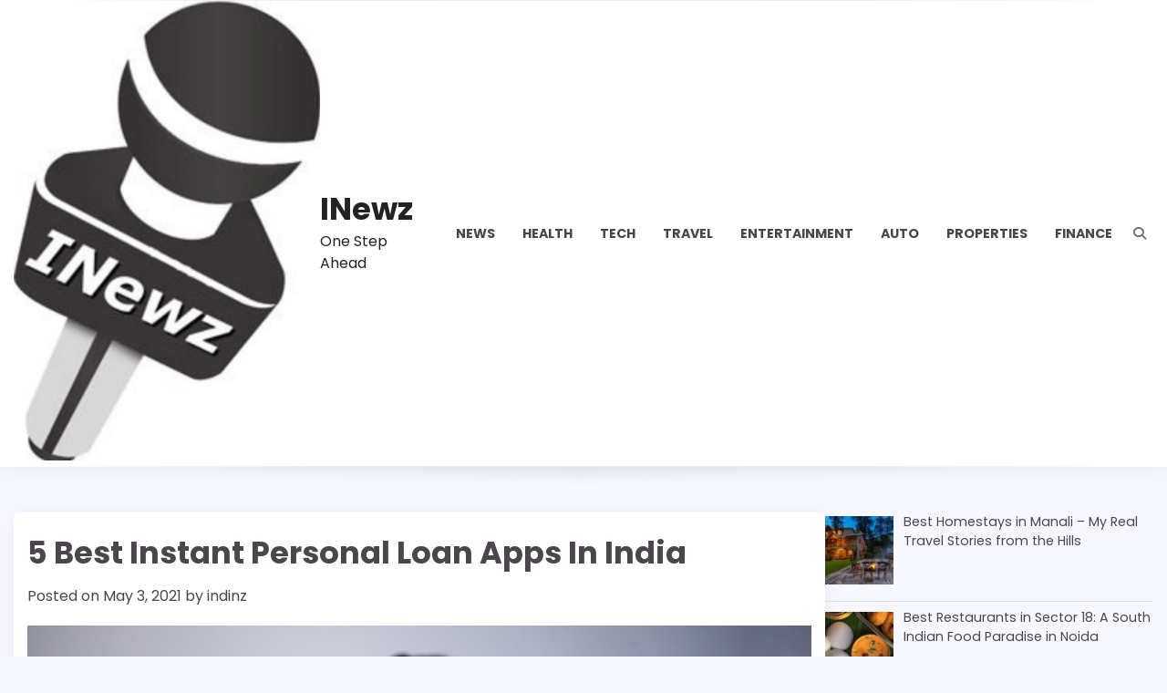

--- FILE ---
content_type: text/html; charset=UTF-8
request_url: https://www.indinewz.com/5-best-instant-personal-loan-apps-in-india/
body_size: 22128
content:
<!doctype html>
<html lang="en-US">
<head>
	<meta charset="UTF-8">
	<meta name="viewport" content="width=device-width, initial-scale=1">
	<link rel="profile" href="https://gmpg.org/xfn/11">

	<meta name='robots' content='index, follow, max-image-preview:large, max-snippet:-1, max-video-preview:-1' />

	<!-- This site is optimized with the Yoast SEO plugin v26.8 - https://yoast.com/product/yoast-seo-wordpress/ -->
	<title>5 Best Instant Personal Loan Apps In India - INewz</title>
	<link rel="canonical" href="https://www.indinewz.com/5-best-instant-personal-loan-apps-in-india/" />
	<meta property="og:locale" content="en_US" />
	<meta property="og:type" content="article" />
	<meta property="og:title" content="5 Best Instant Personal Loan Apps In India - INewz" />
	<meta property="og:description" content="A personal loan is a godsend for borrowers because they can use it in a [&hellip;]" />
	<meta property="og:url" content="https://www.indinewz.com/5-best-instant-personal-loan-apps-in-india/" />
	<meta property="og:site_name" content="INewz" />
	<meta property="article:published_time" content="2021-05-03T08:01:53+00:00" />
	<meta property="article:modified_time" content="2021-05-06T12:14:08+00:00" />
	<meta property="og:image" content="https://www.indinewz.com/wp-content/uploads/2021/05/5-Best-Instant-Personal-Loan-Apps-In-India-scaled.jpg" />
	<meta property="og:image:width" content="2560" />
	<meta property="og:image:height" content="1707" />
	<meta property="og:image:type" content="image/jpeg" />
	<meta name="author" content="indinz" />
	<meta name="twitter:card" content="summary_large_image" />
	<meta name="twitter:label1" content="Written by" />
	<meta name="twitter:data1" content="indinz" />
	<meta name="twitter:label2" content="Est. reading time" />
	<meta name="twitter:data2" content="5 minutes" />
	<script type="application/ld+json" class="yoast-schema-graph">{"@context":"https://schema.org","@graph":[{"@type":"Article","@id":"https://www.indinewz.com/5-best-instant-personal-loan-apps-in-india/#article","isPartOf":{"@id":"https://www.indinewz.com/5-best-instant-personal-loan-apps-in-india/"},"author":{"name":"indinz","@id":"https://www.indinewz.com/#/schema/person/7862a905d6e233c86708683da92ba382"},"headline":"5 Best Instant Personal Loan Apps In India","datePublished":"2021-05-03T08:01:53+00:00","dateModified":"2021-05-06T12:14:08+00:00","mainEntityOfPage":{"@id":"https://www.indinewz.com/5-best-instant-personal-loan-apps-in-india/"},"wordCount":1040,"commentCount":0,"publisher":{"@id":"https://www.indinewz.com/#organization"},"image":{"@id":"https://www.indinewz.com/5-best-instant-personal-loan-apps-in-india/#primaryimage"},"thumbnailUrl":"https://www.indinewz.com/wp-content/uploads/2021/05/5-Best-Instant-Personal-Loan-Apps-In-India-scaled.jpg","keywords":["Loan App","Personal Laon Apps"],"articleSection":["Finance"],"inLanguage":"en-US","potentialAction":[{"@type":"CommentAction","name":"Comment","target":["https://www.indinewz.com/5-best-instant-personal-loan-apps-in-india/#respond"]}]},{"@type":"WebPage","@id":"https://www.indinewz.com/5-best-instant-personal-loan-apps-in-india/","url":"https://www.indinewz.com/5-best-instant-personal-loan-apps-in-india/","name":"5 Best Instant Personal Loan Apps In India - INewz","isPartOf":{"@id":"https://www.indinewz.com/#website"},"primaryImageOfPage":{"@id":"https://www.indinewz.com/5-best-instant-personal-loan-apps-in-india/#primaryimage"},"image":{"@id":"https://www.indinewz.com/5-best-instant-personal-loan-apps-in-india/#primaryimage"},"thumbnailUrl":"https://www.indinewz.com/wp-content/uploads/2021/05/5-Best-Instant-Personal-Loan-Apps-In-India-scaled.jpg","datePublished":"2021-05-03T08:01:53+00:00","dateModified":"2021-05-06T12:14:08+00:00","breadcrumb":{"@id":"https://www.indinewz.com/5-best-instant-personal-loan-apps-in-india/#breadcrumb"},"inLanguage":"en-US","potentialAction":[{"@type":"ReadAction","target":["https://www.indinewz.com/5-best-instant-personal-loan-apps-in-india/"]}]},{"@type":"ImageObject","inLanguage":"en-US","@id":"https://www.indinewz.com/5-best-instant-personal-loan-apps-in-india/#primaryimage","url":"https://www.indinewz.com/wp-content/uploads/2021/05/5-Best-Instant-Personal-Loan-Apps-In-India-scaled.jpg","contentUrl":"https://www.indinewz.com/wp-content/uploads/2021/05/5-Best-Instant-Personal-Loan-Apps-In-India-scaled.jpg","width":2560,"height":1707},{"@type":"BreadcrumbList","@id":"https://www.indinewz.com/5-best-instant-personal-loan-apps-in-india/#breadcrumb","itemListElement":[{"@type":"ListItem","position":1,"name":"Home","item":"https://www.indinewz.com/"},{"@type":"ListItem","position":2,"name":"Finance","item":"https://www.indinewz.com/category/finance/"},{"@type":"ListItem","position":3,"name":"5 Best Instant Personal Loan Apps In India"}]},{"@type":"WebSite","@id":"https://www.indinewz.com/#website","url":"https://www.indinewz.com/","name":"INewz","description":"One Step Ahead","publisher":{"@id":"https://www.indinewz.com/#organization"},"potentialAction":[{"@type":"SearchAction","target":{"@type":"EntryPoint","urlTemplate":"https://www.indinewz.com/?s={search_term_string}"},"query-input":{"@type":"PropertyValueSpecification","valueRequired":true,"valueName":"search_term_string"}}],"inLanguage":"en-US"},{"@type":"Organization","@id":"https://www.indinewz.com/#organization","name":"INewz","url":"https://www.indinewz.com/","logo":{"@type":"ImageObject","inLanguage":"en-US","@id":"https://www.indinewz.com/#/schema/logo/image/","url":"https://www.indinewz.com/wp-content/uploads/2022/10/cropped-Indinewzlogo-1.jpg","contentUrl":"https://www.indinewz.com/wp-content/uploads/2022/10/cropped-Indinewzlogo-1.jpg","width":1688,"height":2541,"caption":"INewz"},"image":{"@id":"https://www.indinewz.com/#/schema/logo/image/"}},{"@type":"Person","@id":"https://www.indinewz.com/#/schema/person/7862a905d6e233c86708683da92ba382","name":"indinz","image":{"@type":"ImageObject","inLanguage":"en-US","@id":"https://www.indinewz.com/#/schema/person/image/","url":"https://secure.gravatar.com/avatar/cb38e43799d18f6ce4fc996f3526978eaa63fe4bef37bdb658f765aab36ff98f?s=96&d=mm&r=g","contentUrl":"https://secure.gravatar.com/avatar/cb38e43799d18f6ce4fc996f3526978eaa63fe4bef37bdb658f765aab36ff98f?s=96&d=mm&r=g","caption":"indinz"},"url":"https://www.indinewz.com/author/indinz/"}]}</script>
	<!-- / Yoast SEO plugin. -->


<link rel='dns-prefetch' href='//www.googletagmanager.com' />
<link rel='dns-prefetch' href='//pagead2.googlesyndication.com' />
<link rel="alternate" type="application/rss+xml" title="INewz &raquo; Feed" href="https://www.indinewz.com/feed/" />
<link rel="alternate" type="application/rss+xml" title="INewz &raquo; Comments Feed" href="https://www.indinewz.com/comments/feed/" />
<link rel="alternate" type="application/rss+xml" title="INewz &raquo; 5 Best Instant Personal Loan Apps In India Comments Feed" href="https://www.indinewz.com/5-best-instant-personal-loan-apps-in-india/feed/" />
<link rel="alternate" title="oEmbed (JSON)" type="application/json+oembed" href="https://www.indinewz.com/wp-json/oembed/1.0/embed?url=https%3A%2F%2Fwww.indinewz.com%2F5-best-instant-personal-loan-apps-in-india%2F" />
<link rel="alternate" title="oEmbed (XML)" type="text/xml+oembed" href="https://www.indinewz.com/wp-json/oembed/1.0/embed?url=https%3A%2F%2Fwww.indinewz.com%2F5-best-instant-personal-loan-apps-in-india%2F&#038;format=xml" />
<link rel="alternate" type="application/rss+xml" title="INewz &raquo; Stories Feed" href="https://www.indinewz.com/web-stories/feed/"><style id='wp-img-auto-sizes-contain-inline-css'>
img:is([sizes=auto i],[sizes^="auto," i]){contain-intrinsic-size:3000px 1500px}
/*# sourceURL=wp-img-auto-sizes-contain-inline-css */
</style>
<style id='wp-emoji-styles-inline-css'>

	img.wp-smiley, img.emoji {
		display: inline !important;
		border: none !important;
		box-shadow: none !important;
		height: 1em !important;
		width: 1em !important;
		margin: 0 0.07em !important;
		vertical-align: -0.1em !important;
		background: none !important;
		padding: 0 !important;
	}
/*# sourceURL=wp-emoji-styles-inline-css */
</style>
<style id='wp-block-library-inline-css'>
:root{--wp-block-synced-color:#7a00df;--wp-block-synced-color--rgb:122,0,223;--wp-bound-block-color:var(--wp-block-synced-color);--wp-editor-canvas-background:#ddd;--wp-admin-theme-color:#007cba;--wp-admin-theme-color--rgb:0,124,186;--wp-admin-theme-color-darker-10:#006ba1;--wp-admin-theme-color-darker-10--rgb:0,107,160.5;--wp-admin-theme-color-darker-20:#005a87;--wp-admin-theme-color-darker-20--rgb:0,90,135;--wp-admin-border-width-focus:2px}@media (min-resolution:192dpi){:root{--wp-admin-border-width-focus:1.5px}}.wp-element-button{cursor:pointer}:root .has-very-light-gray-background-color{background-color:#eee}:root .has-very-dark-gray-background-color{background-color:#313131}:root .has-very-light-gray-color{color:#eee}:root .has-very-dark-gray-color{color:#313131}:root .has-vivid-green-cyan-to-vivid-cyan-blue-gradient-background{background:linear-gradient(135deg,#00d084,#0693e3)}:root .has-purple-crush-gradient-background{background:linear-gradient(135deg,#34e2e4,#4721fb 50%,#ab1dfe)}:root .has-hazy-dawn-gradient-background{background:linear-gradient(135deg,#faaca8,#dad0ec)}:root .has-subdued-olive-gradient-background{background:linear-gradient(135deg,#fafae1,#67a671)}:root .has-atomic-cream-gradient-background{background:linear-gradient(135deg,#fdd79a,#004a59)}:root .has-nightshade-gradient-background{background:linear-gradient(135deg,#330968,#31cdcf)}:root .has-midnight-gradient-background{background:linear-gradient(135deg,#020381,#2874fc)}:root{--wp--preset--font-size--normal:16px;--wp--preset--font-size--huge:42px}.has-regular-font-size{font-size:1em}.has-larger-font-size{font-size:2.625em}.has-normal-font-size{font-size:var(--wp--preset--font-size--normal)}.has-huge-font-size{font-size:var(--wp--preset--font-size--huge)}.has-text-align-center{text-align:center}.has-text-align-left{text-align:left}.has-text-align-right{text-align:right}.has-fit-text{white-space:nowrap!important}#end-resizable-editor-section{display:none}.aligncenter{clear:both}.items-justified-left{justify-content:flex-start}.items-justified-center{justify-content:center}.items-justified-right{justify-content:flex-end}.items-justified-space-between{justify-content:space-between}.screen-reader-text{border:0;clip-path:inset(50%);height:1px;margin:-1px;overflow:hidden;padding:0;position:absolute;width:1px;word-wrap:normal!important}.screen-reader-text:focus{background-color:#ddd;clip-path:none;color:#444;display:block;font-size:1em;height:auto;left:5px;line-height:normal;padding:15px 23px 14px;text-decoration:none;top:5px;width:auto;z-index:100000}html :where(.has-border-color){border-style:solid}html :where([style*=border-top-color]){border-top-style:solid}html :where([style*=border-right-color]){border-right-style:solid}html :where([style*=border-bottom-color]){border-bottom-style:solid}html :where([style*=border-left-color]){border-left-style:solid}html :where([style*=border-width]){border-style:solid}html :where([style*=border-top-width]){border-top-style:solid}html :where([style*=border-right-width]){border-right-style:solid}html :where([style*=border-bottom-width]){border-bottom-style:solid}html :where([style*=border-left-width]){border-left-style:solid}html :where(img[class*=wp-image-]){height:auto;max-width:100%}:where(figure){margin:0 0 1em}html :where(.is-position-sticky){--wp-admin--admin-bar--position-offset:var(--wp-admin--admin-bar--height,0px)}@media screen and (max-width:600px){html :where(.is-position-sticky){--wp-admin--admin-bar--position-offset:0px}}

/*# sourceURL=wp-block-library-inline-css */
</style><style id='global-styles-inline-css'>
:root{--wp--preset--aspect-ratio--square: 1;--wp--preset--aspect-ratio--4-3: 4/3;--wp--preset--aspect-ratio--3-4: 3/4;--wp--preset--aspect-ratio--3-2: 3/2;--wp--preset--aspect-ratio--2-3: 2/3;--wp--preset--aspect-ratio--16-9: 16/9;--wp--preset--aspect-ratio--9-16: 9/16;--wp--preset--color--black: #000000;--wp--preset--color--cyan-bluish-gray: #abb8c3;--wp--preset--color--white: #ffffff;--wp--preset--color--pale-pink: #f78da7;--wp--preset--color--vivid-red: #cf2e2e;--wp--preset--color--luminous-vivid-orange: #ff6900;--wp--preset--color--luminous-vivid-amber: #fcb900;--wp--preset--color--light-green-cyan: #7bdcb5;--wp--preset--color--vivid-green-cyan: #00d084;--wp--preset--color--pale-cyan-blue: #8ed1fc;--wp--preset--color--vivid-cyan-blue: #0693e3;--wp--preset--color--vivid-purple: #9b51e0;--wp--preset--gradient--vivid-cyan-blue-to-vivid-purple: linear-gradient(135deg,rgb(6,147,227) 0%,rgb(155,81,224) 100%);--wp--preset--gradient--light-green-cyan-to-vivid-green-cyan: linear-gradient(135deg,rgb(122,220,180) 0%,rgb(0,208,130) 100%);--wp--preset--gradient--luminous-vivid-amber-to-luminous-vivid-orange: linear-gradient(135deg,rgb(252,185,0) 0%,rgb(255,105,0) 100%);--wp--preset--gradient--luminous-vivid-orange-to-vivid-red: linear-gradient(135deg,rgb(255,105,0) 0%,rgb(207,46,46) 100%);--wp--preset--gradient--very-light-gray-to-cyan-bluish-gray: linear-gradient(135deg,rgb(238,238,238) 0%,rgb(169,184,195) 100%);--wp--preset--gradient--cool-to-warm-spectrum: linear-gradient(135deg,rgb(74,234,220) 0%,rgb(151,120,209) 20%,rgb(207,42,186) 40%,rgb(238,44,130) 60%,rgb(251,105,98) 80%,rgb(254,248,76) 100%);--wp--preset--gradient--blush-light-purple: linear-gradient(135deg,rgb(255,206,236) 0%,rgb(152,150,240) 100%);--wp--preset--gradient--blush-bordeaux: linear-gradient(135deg,rgb(254,205,165) 0%,rgb(254,45,45) 50%,rgb(107,0,62) 100%);--wp--preset--gradient--luminous-dusk: linear-gradient(135deg,rgb(255,203,112) 0%,rgb(199,81,192) 50%,rgb(65,88,208) 100%);--wp--preset--gradient--pale-ocean: linear-gradient(135deg,rgb(255,245,203) 0%,rgb(182,227,212) 50%,rgb(51,167,181) 100%);--wp--preset--gradient--electric-grass: linear-gradient(135deg,rgb(202,248,128) 0%,rgb(113,206,126) 100%);--wp--preset--gradient--midnight: linear-gradient(135deg,rgb(2,3,129) 0%,rgb(40,116,252) 100%);--wp--preset--font-size--small: 12px;--wp--preset--font-size--medium: 20px;--wp--preset--font-size--large: 36px;--wp--preset--font-size--x-large: 42px;--wp--preset--font-size--regular: 16px;--wp--preset--font-size--larger: 36px;--wp--preset--font-size--huge: 48px;--wp--preset--spacing--20: 0.44rem;--wp--preset--spacing--30: 0.67rem;--wp--preset--spacing--40: 1rem;--wp--preset--spacing--50: 1.5rem;--wp--preset--spacing--60: 2.25rem;--wp--preset--spacing--70: 3.38rem;--wp--preset--spacing--80: 5.06rem;--wp--preset--shadow--natural: 6px 6px 9px rgba(0, 0, 0, 0.2);--wp--preset--shadow--deep: 12px 12px 50px rgba(0, 0, 0, 0.4);--wp--preset--shadow--sharp: 6px 6px 0px rgba(0, 0, 0, 0.2);--wp--preset--shadow--outlined: 6px 6px 0px -3px rgb(255, 255, 255), 6px 6px rgb(0, 0, 0);--wp--preset--shadow--crisp: 6px 6px 0px rgb(0, 0, 0);}:where(.is-layout-flex){gap: 0.5em;}:where(.is-layout-grid){gap: 0.5em;}body .is-layout-flex{display: flex;}.is-layout-flex{flex-wrap: wrap;align-items: center;}.is-layout-flex > :is(*, div){margin: 0;}body .is-layout-grid{display: grid;}.is-layout-grid > :is(*, div){margin: 0;}:where(.wp-block-columns.is-layout-flex){gap: 2em;}:where(.wp-block-columns.is-layout-grid){gap: 2em;}:where(.wp-block-post-template.is-layout-flex){gap: 1.25em;}:where(.wp-block-post-template.is-layout-grid){gap: 1.25em;}.has-black-color{color: var(--wp--preset--color--black) !important;}.has-cyan-bluish-gray-color{color: var(--wp--preset--color--cyan-bluish-gray) !important;}.has-white-color{color: var(--wp--preset--color--white) !important;}.has-pale-pink-color{color: var(--wp--preset--color--pale-pink) !important;}.has-vivid-red-color{color: var(--wp--preset--color--vivid-red) !important;}.has-luminous-vivid-orange-color{color: var(--wp--preset--color--luminous-vivid-orange) !important;}.has-luminous-vivid-amber-color{color: var(--wp--preset--color--luminous-vivid-amber) !important;}.has-light-green-cyan-color{color: var(--wp--preset--color--light-green-cyan) !important;}.has-vivid-green-cyan-color{color: var(--wp--preset--color--vivid-green-cyan) !important;}.has-pale-cyan-blue-color{color: var(--wp--preset--color--pale-cyan-blue) !important;}.has-vivid-cyan-blue-color{color: var(--wp--preset--color--vivid-cyan-blue) !important;}.has-vivid-purple-color{color: var(--wp--preset--color--vivid-purple) !important;}.has-black-background-color{background-color: var(--wp--preset--color--black) !important;}.has-cyan-bluish-gray-background-color{background-color: var(--wp--preset--color--cyan-bluish-gray) !important;}.has-white-background-color{background-color: var(--wp--preset--color--white) !important;}.has-pale-pink-background-color{background-color: var(--wp--preset--color--pale-pink) !important;}.has-vivid-red-background-color{background-color: var(--wp--preset--color--vivid-red) !important;}.has-luminous-vivid-orange-background-color{background-color: var(--wp--preset--color--luminous-vivid-orange) !important;}.has-luminous-vivid-amber-background-color{background-color: var(--wp--preset--color--luminous-vivid-amber) !important;}.has-light-green-cyan-background-color{background-color: var(--wp--preset--color--light-green-cyan) !important;}.has-vivid-green-cyan-background-color{background-color: var(--wp--preset--color--vivid-green-cyan) !important;}.has-pale-cyan-blue-background-color{background-color: var(--wp--preset--color--pale-cyan-blue) !important;}.has-vivid-cyan-blue-background-color{background-color: var(--wp--preset--color--vivid-cyan-blue) !important;}.has-vivid-purple-background-color{background-color: var(--wp--preset--color--vivid-purple) !important;}.has-black-border-color{border-color: var(--wp--preset--color--black) !important;}.has-cyan-bluish-gray-border-color{border-color: var(--wp--preset--color--cyan-bluish-gray) !important;}.has-white-border-color{border-color: var(--wp--preset--color--white) !important;}.has-pale-pink-border-color{border-color: var(--wp--preset--color--pale-pink) !important;}.has-vivid-red-border-color{border-color: var(--wp--preset--color--vivid-red) !important;}.has-luminous-vivid-orange-border-color{border-color: var(--wp--preset--color--luminous-vivid-orange) !important;}.has-luminous-vivid-amber-border-color{border-color: var(--wp--preset--color--luminous-vivid-amber) !important;}.has-light-green-cyan-border-color{border-color: var(--wp--preset--color--light-green-cyan) !important;}.has-vivid-green-cyan-border-color{border-color: var(--wp--preset--color--vivid-green-cyan) !important;}.has-pale-cyan-blue-border-color{border-color: var(--wp--preset--color--pale-cyan-blue) !important;}.has-vivid-cyan-blue-border-color{border-color: var(--wp--preset--color--vivid-cyan-blue) !important;}.has-vivid-purple-border-color{border-color: var(--wp--preset--color--vivid-purple) !important;}.has-vivid-cyan-blue-to-vivid-purple-gradient-background{background: var(--wp--preset--gradient--vivid-cyan-blue-to-vivid-purple) !important;}.has-light-green-cyan-to-vivid-green-cyan-gradient-background{background: var(--wp--preset--gradient--light-green-cyan-to-vivid-green-cyan) !important;}.has-luminous-vivid-amber-to-luminous-vivid-orange-gradient-background{background: var(--wp--preset--gradient--luminous-vivid-amber-to-luminous-vivid-orange) !important;}.has-luminous-vivid-orange-to-vivid-red-gradient-background{background: var(--wp--preset--gradient--luminous-vivid-orange-to-vivid-red) !important;}.has-very-light-gray-to-cyan-bluish-gray-gradient-background{background: var(--wp--preset--gradient--very-light-gray-to-cyan-bluish-gray) !important;}.has-cool-to-warm-spectrum-gradient-background{background: var(--wp--preset--gradient--cool-to-warm-spectrum) !important;}.has-blush-light-purple-gradient-background{background: var(--wp--preset--gradient--blush-light-purple) !important;}.has-blush-bordeaux-gradient-background{background: var(--wp--preset--gradient--blush-bordeaux) !important;}.has-luminous-dusk-gradient-background{background: var(--wp--preset--gradient--luminous-dusk) !important;}.has-pale-ocean-gradient-background{background: var(--wp--preset--gradient--pale-ocean) !important;}.has-electric-grass-gradient-background{background: var(--wp--preset--gradient--electric-grass) !important;}.has-midnight-gradient-background{background: var(--wp--preset--gradient--midnight) !important;}.has-small-font-size{font-size: var(--wp--preset--font-size--small) !important;}.has-medium-font-size{font-size: var(--wp--preset--font-size--medium) !important;}.has-large-font-size{font-size: var(--wp--preset--font-size--large) !important;}.has-x-large-font-size{font-size: var(--wp--preset--font-size--x-large) !important;}
/*# sourceURL=global-styles-inline-css */
</style>

<style id='classic-theme-styles-inline-css'>
/*! This file is auto-generated */
.wp-block-button__link{color:#fff;background-color:#32373c;border-radius:9999px;box-shadow:none;text-decoration:none;padding:calc(.667em + 2px) calc(1.333em + 2px);font-size:1.125em}.wp-block-file__button{background:#32373c;color:#fff;text-decoration:none}
/*# sourceURL=/wp-includes/css/classic-themes.min.css */
</style>
<link rel='stylesheet' id='contact-form-7-css' href='https://www.indinewz.com/wp-content/plugins/contact-form-7/includes/css/styles.css?ver=6.1.4' media='all' />
<link rel='stylesheet' id='wpsm_ac-font-awesome-front-css' href='https://www.indinewz.com/wp-content/plugins/responsive-accordion-and-collapse/css/font-awesome/css/font-awesome.min.css?ver=6.9' media='all' />
<link rel='stylesheet' id='wpsm_ac_bootstrap-front-css' href='https://www.indinewz.com/wp-content/plugins/responsive-accordion-and-collapse/css/bootstrap-front.css?ver=6.9' media='all' />
<link rel='stylesheet' id='warm-blog-fonts-css' href='https://www.indinewz.com/wp-content/fonts/add4de7cd09594283a27604449000bbc.css' media='all' />
<link rel='stylesheet' id='warm-blog-slick-style-css' href='https://www.indinewz.com/wp-content/themes/warm-blog/assets/css/slick.min.css?ver=1.8.0' media='all' />
<link rel='stylesheet' id='warm-blog-fontawesome-style-css' href='https://www.indinewz.com/wp-content/themes/warm-blog/assets/css/fontawesome.min.css?ver=1.8.0' media='all' />
<link rel='stylesheet' id='warm-blog-blocks-style-css' href='https://www.indinewz.com/wp-content/themes/warm-blog/assets/css/blocks.min.css?ver=6.9' media='all' />
<link rel='stylesheet' id='warm-blog-style-css' href='https://www.indinewz.com/wp-content/themes/warm-blog/style.css?ver=1.0.0' media='all' />
<link rel='stylesheet' id='recent-posts-widget-with-thumbnails-public-style-css' href='https://www.indinewz.com/wp-content/plugins/recent-posts-widget-with-thumbnails/public.css?ver=7.1.1' media='all' />
<link rel='stylesheet' id='wp-block-paragraph-css' href='https://www.indinewz.com/wp-includes/blocks/paragraph/style.min.css?ver=6.9' media='all' />
<script src="https://www.indinewz.com/wp-includes/js/jquery/jquery.min.js?ver=3.7.1" id="jquery-core-js"></script>
<script src="https://www.indinewz.com/wp-includes/js/jquery/jquery-migrate.min.js?ver=3.4.1" id="jquery-migrate-js"></script>
<link rel="https://api.w.org/" href="https://www.indinewz.com/wp-json/" /><link rel="alternate" title="JSON" type="application/json" href="https://www.indinewz.com/wp-json/wp/v2/posts/1965" /><link rel="EditURI" type="application/rsd+xml" title="RSD" href="https://www.indinewz.com/xmlrpc.php?rsd" />
<link rel='shortlink' href='https://www.indinewz.com/?p=1965' />
<script type="text/javascript">var ajaxurl = "https://www.indinewz.com/wp-admin/admin-ajax.php";</script><meta name="generator" content="Site Kit by Google 1.170.0" />
<style type="text/css" id="breadcrumb-trail-css">.trail-items li:not(:last-child):after {content: "/";}</style>
	<style type="text/css">

		/* Site title and tagline color css */
		.site-title a{
			color: #222222;
		}
		.site-description {
			color: #222222;
		}
		/* End Site title and tagline color css */

		/* Primay color css */
		:root {
			--primary-gradient-color-1: #ff0f7b;
        	--primary-gradient-color-2: #f89b29;
			--header-text-color: #222222;
		}

		/* Primay color css */

		/*Typography CSS*/

		
		
		
		
	/*End Typography CSS*/

</style>

	
<!-- Google AdSense meta tags added by Site Kit -->
<meta name="google-adsense-platform-account" content="ca-host-pub-2644536267352236">
<meta name="google-adsense-platform-domain" content="sitekit.withgoogle.com">
<!-- End Google AdSense meta tags added by Site Kit -->

<!-- Google AdSense snippet added by Site Kit -->
<script async src="https://pagead2.googlesyndication.com/pagead/js/adsbygoogle.js?client=ca-pub-6912301693255522&amp;host=ca-host-pub-2644536267352236" crossorigin="anonymous"></script>

<!-- End Google AdSense snippet added by Site Kit -->
<link rel="icon" href="https://www.indinewz.com/wp-content/uploads/2020/11/cropped-new-logo-32x32.jpg" sizes="32x32" />
<link rel="icon" href="https://www.indinewz.com/wp-content/uploads/2020/11/cropped-new-logo-192x192.jpg" sizes="192x192" />
<link rel="apple-touch-icon" href="https://www.indinewz.com/wp-content/uploads/2020/11/cropped-new-logo-180x180.jpg" />
<meta name="msapplication-TileImage" content="https://www.indinewz.com/wp-content/uploads/2020/11/cropped-new-logo-270x270.jpg" />
<noscript><style id="rocket-lazyload-nojs-css">.rll-youtube-player, [data-lazy-src]{display:none !important;}</style></noscript></head>

<body class="wp-singular post-template-default single single-post postid-1965 single-format-standard wp-custom-logo wp-embed-responsive wp-theme-warm-blog multiple-primary-color right-sidebar">
		<div id="page" class="site">
		<a class="skip-link screen-reader-text" href="#primary-content">Skip to content</a>

		<div id="loader">
			<div class="loader-container">
				<div id="preloader">
					<div class="pre-loader-6"></div>
				</div>
			</div>
		</div><!-- #loader -->

		
		<header id="masthead" class="site-header">
			<div class="adore-header-outer-wrapper">
				<div class="adore-header">
					<div class="theme-wrapper">
						<div class="adore-header-wrapper">
							<div class="site-branding">
																	<div class="site-logo">
										<a href="https://www.indinewz.com/" class="custom-logo-link" rel="home"><img width="1688" height="2541" src="https://www.indinewz.com/wp-content/uploads/2022/10/cropped-Indinewzlogo-1.jpg" class="custom-logo" alt="INewz" decoding="async" fetchpriority="high" srcset="https://www.indinewz.com/wp-content/uploads/2022/10/cropped-Indinewzlogo-1.jpg 1688w, https://www.indinewz.com/wp-content/uploads/2022/10/cropped-Indinewzlogo-1-199x300.jpg 199w, https://www.indinewz.com/wp-content/uploads/2022/10/cropped-Indinewzlogo-1-680x1024.jpg 680w, https://www.indinewz.com/wp-content/uploads/2022/10/cropped-Indinewzlogo-1-768x1156.jpg 768w" sizes="(max-width: 1688px) 100vw, 1688px" /></a>									</div>
									
									<div class="site-identity">
																				<p class="site-title"><a href="https://www.indinewz.com/" rel="home">INewz</a></p>
																				<p class="site-description">One Step Ahead</p>
																		</div>

													</div><!-- .site-branding -->
						<div class="adore-navigation">
							<div class="header-nav-search">
								<div class="header-navigation">
									<nav id="site-navigation" class="main-navigation">
										<button class="menu-toggle" aria-controls="primary-menu" aria-expanded="false">
											<span></span>
											<span></span>
											<span></span>
										</button>
										<div class="menu-india-news-container"><ul id="primary-menu" class="menu"><li id="menu-item-161" class="menu-item menu-item-type-taxonomy menu-item-object-category menu-item-161"><a href="https://www.indinewz.com/category/news/">News</a></li>
<li id="menu-item-823" class="menu-item menu-item-type-taxonomy menu-item-object-category menu-item-823"><a href="https://www.indinewz.com/category/health/">Health</a></li>
<li id="menu-item-162" class="menu-item menu-item-type-taxonomy menu-item-object-category menu-item-162"><a href="https://www.indinewz.com/category/tech/">Tech</a></li>
<li id="menu-item-193" class="menu-item menu-item-type-taxonomy menu-item-object-category menu-item-193"><a href="https://www.indinewz.com/category/travel/">Travel</a></li>
<li id="menu-item-159" class="menu-item menu-item-type-taxonomy menu-item-object-category menu-item-159"><a href="https://www.indinewz.com/category/entertainment/">Entertainment</a></li>
<li id="menu-item-183" class="menu-item menu-item-type-taxonomy menu-item-object-category menu-item-183"><a href="https://www.indinewz.com/category/auto/">Auto</a></li>
<li id="menu-item-639" class="menu-item menu-item-type-taxonomy menu-item-object-category menu-item-639"><a href="https://www.indinewz.com/category/properties/">Properties</a></li>
<li id="menu-item-824" class="menu-item menu-item-type-taxonomy menu-item-object-category current-post-ancestor current-menu-parent current-post-parent menu-item-824"><a href="https://www.indinewz.com/category/finance/">Finance</a></li>
</ul></div>									</nav><!-- #site-navigation -->
								</div>
								<div class="header-end">
									<div class="navigation-search">
										<div class="navigation-search-wrap">
											<a href="#" title="Search" class="navigation-search-icon">
												<i class="fa fa-search"></i>
											</a>
											<div class="navigation-search-form">
												<form role="search" method="get" class="search-form" action="https://www.indinewz.com/">
				<label>
					<span class="screen-reader-text">Search for:</span>
					<input type="search" class="search-field" placeholder="Search &hellip;" value="" name="s" />
				</label>
				<input type="submit" class="search-submit" value="Search" />
			</form>											</div>
										</div>
									</div>
								</div>
							</div>
						</div>
					</div>
				</div>
			</div>
		</div>
	</header><!-- #masthead -->

	<div id="primary-content" class="primary-site-content">

		
			<div id="content" class="site-content theme-wrapper">
				<div class="theme-wrap">

				
<main id="primary" class="site-main">

	
<article id="post-1965" class="post-1965 post type-post status-publish format-standard has-post-thumbnail hentry category-finance tag-loan-app tag-personal-laon-apps">
				<header class="entry-header">
				<h1 class="entry-title">5 Best Instant Personal Loan Apps In India</h1>			</header><!-- .entry-header -->
					<div class="entry-meta">
				<span class="posted-on">Posted on <a href="https://www.indinewz.com/5-best-instant-personal-loan-apps-in-india/" rel="bookmark"><time class="entry-date published" datetime="2021-05-03T08:01:53+00:00">May 3, 2021</time><time class="updated" datetime="2021-05-06T12:14:08+00:00">May 6, 2021</time></a></span><span class="byline"> by <span class="author vcard"><a class="url fn n" href="https://www.indinewz.com/author/indinz/">indinz</a></span></span>			</div><!-- .entry-meta -->
				
	
		<div class="post-thumbnail">
			<img width="2560" height="1707" src="https://www.indinewz.com/wp-content/uploads/2021/05/5-Best-Instant-Personal-Loan-Apps-In-India-scaled.jpg" class="attachment-post-thumbnail size-post-thumbnail wp-post-image" alt="" decoding="async" srcset="https://www.indinewz.com/wp-content/uploads/2021/05/5-Best-Instant-Personal-Loan-Apps-In-India-scaled.jpg 2560w, https://www.indinewz.com/wp-content/uploads/2021/05/5-Best-Instant-Personal-Loan-Apps-In-India-300x200.jpg 300w, https://www.indinewz.com/wp-content/uploads/2021/05/5-Best-Instant-Personal-Loan-Apps-In-India-1024x683.jpg 1024w, https://www.indinewz.com/wp-content/uploads/2021/05/5-Best-Instant-Personal-Loan-Apps-In-India-768x512.jpg 768w, https://www.indinewz.com/wp-content/uploads/2021/05/5-Best-Instant-Personal-Loan-Apps-In-India-1536x1024.jpg 1536w, https://www.indinewz.com/wp-content/uploads/2021/05/5-Best-Instant-Personal-Loan-Apps-In-India-2048x1365.jpg 2048w" sizes="(max-width: 2560px) 100vw, 2560px" />		</div><!-- .post-thumbnail -->

		
		<div class="entry-content">
			
<p>A personal loan is a godsend for borrowers because they can use it in a distressing time or when they are low on funding. Needless to say, it is an unsecured loan that can be taken out by individuals to fulfill their personal objectives from a bank or a non-banking financial company (NBFCs). A loan is sanctioned based on important factors including income, credit, repayment capability, and so on. You can also borrow money to use as an emergency fund by taking out a personal loan. Of all those advantages, most borrowers consider that a personal loan is the most convenient financial support. The application and disbursement of personal loans have become even simpler &amp; credit into the back account just in 24 hours, thanks to advances in technology.&nbsp;</p>



<p>As a result, applying for a personal loan with an app has revolutionized the method of individuals to borrow funds efficiently with a 100% online &amp; paperless process. Instant Personal Loan Apps have become a popular option for individuals searching for quick loans with minimal paperwork. Borrowers can use apps to not only file an online loan application but also to manage the whole loan process digitally and conveniently.&nbsp;</p>



<p><strong>Read More: </strong><a href="https://www.indinewz.com/how-is-ai-having-an-impact-on-people-from-all-walks-of-life/">How is AI having an impact on people from all walks of life?</a> | <a href="https://www.indinewz.com/7-reasons-why-you-should-invest-in-it-support/">7 Reasons Why You Should Invest in IT Support</a></p>



<p>And considering the same here are the <strong>5 best instant personal apps in India</strong><strong> </strong>that you must give a look at before applying for a loan.&nbsp;</p>



<p><strong>Money View Loans&nbsp;</strong></p>



<p>Money View&#8217;s personal loan app will help you get a personal loan in as little as 24 hours. Money View&#8217;s personal loan is completely paperless, quick, convenient, and flexible. Money View offers personal loans ranging from Rs 5,000 to Rs 5 lakhs. The repayment period will be somewhere between three months to five years. Start<a href="https://moneyview.in/personal-loan"> </a><strong><a href="https://moneyview.in/personal-loan" rel="nofollow">applying for an instant loan with Money View</a> </strong>now and receive the money just in 24 hours directly to your bank account. With a flexible loan repayment term of up to 5 years, you can take advantage of low interest rates starting at 1.33% per month and low loan processing fees starting at 2%. </p>



<p><strong>MobiKwik&nbsp;</strong></p>



<p>The main advantage of an unsecured loan is that you don&#8217;t have to pledge any collateral to get an instant personal loan. The procedure is simplified with the MobiKwik app; users can access an online loan by downloading the MobiKwik app or visiting the MobiKwik website. Apply for a personal loan online via <strong>MobiKwik</strong>, one of the most trusted sites available. The MobiKwik app enables customers to get an instant personal loan up to Rs 5 lakhs without the need for any collateral. MobiKwik will satisfy your wishes in a single touch as the loan procedure is simple and straightforward. With the MobiKwik app, you can apply for an instant loan online and get instant cash loans with minimal eligibility criteria and paperwork. The MobiKwik app or website</p>



<p>is the safest tool to use for low-interest instant loans. With MobiKwik, one can get instant money from a loan in just a few simple taps.&nbsp;</p>



<p><strong>Read More</strong>: <a href="https://www.indinewz.com/benefits-of-machine-learning-in-point-of-sale/">Benefits of Machine Learning in Point of Sale</a> | <a href="https://www.indinewz.com/how-fintech-is-going-to-be-big-in-2021/">How Fintech is Going to be Big in 2021</a></p>



<p><strong>KreditBee&nbsp;</strong></p>



<p>Under the KreditBee group of companies, KrazyBee Services Private Limited, a non-banking financial company (NBFC) provides a personal loan app and credit partner to the loan borrowers of India. With <strong>KreditBee </strong>you can easily apply for an instant personal loan online and get up to Rs 2 lakh directly in your bank account. KreditBee is a portal that facilitates loan transactions between borrowers and non-banking financial companies (NBFCs) and banks. You can get a flexible loan option with KreditBee, where you can get a loan in as little as 10 minutes through direct bank transfer. What you need is your PAN card and proof of address to borrow between Rs 1,000 and Rs 50,000 for a period of 62 days to 6 months. A salaried person, on the other hand, can borrow between Rs 10,000 and Rs 2 lakhs for a period of 3 to 15 months.&nbsp;</p>



<p><strong>MoneyTap&nbsp;</strong></p>



<p>Get personal loans up to Rs 5,00,000 in as little as 2-36 months. MoneyTap provides instant loans through the smartphone app with minimal paperwork and clearance in a matter of minutes. MoneyTap Personal Loans begin with a monthly interest rate of 1.08% (13% per annum). The best thing is that you can have a credit limit of up to Rs 5 lakh approved, so you won&#8217;t have to pay any interest before the money is transferred to your bank account. You don&#8217;t even have to withdraw the whole amount; you can just take out as much as you need from your credit limit. Just the amount that has been used will be charged interest. Choose flexible EMI options of 2-36 months to pay when it&#8217;s suitable for you. MoneyTap is the first and most successful app-based credit line loan in India. The <strong>MoneyTap app </strong>has been downloaded by over 10 million users. For a MoneyTap Personal Loan 2.0, you&#8217;ll also get a MoneyTap-RBL Credit Card, which comes with a variety of perks and advantages. This credit card can be used for both online and offline transactions, and you can spend up to your authorized cap, which you can then turn into EMIs if you choose. MoneyTap is an easy-to-use smartphone app that allows you to access your account without leaving the comfort of your home or workplace.&nbsp;</p>



<p><strong>Also Read:</strong> <a href="https://www.indinewz.com/best-android-app-development-tools-in-2021/">Best Android App Development Tools in 2021</a> | <a href="https://www.indinewz.com/how-to-set-up-your-own-live-stream-website-for-your-audience/">How to Set Up Your Own Live Stream Website for Your Audience?</a></p>



<p><strong>LoanTap&nbsp;</strong>Personal loans from LoanTap are available online, instantly, and in a straightforward manner. With LoanTap app witness the <strong>online loan approval process</strong><strong> </strong>and the fast disbursement of the amount within 24-36 hours. After 6 months of disbursement, you can turn to an EMI-free loan, enhancement, and accelerated repayment option. An individual can apply for a personal loan with LoanTap if he or she is at least 21 years old and has a monthly income of Rs 30,000. Personal loans are available in an amount ranging from Rs 50,000 to Rs 10 lakhs. The amount of your loan is determined by your eligibility and credit score. On the total loan amount sanctioned, there is a 2% processing charge plus GST.</p>
		</div><!-- .entry-content -->
	<footer class="entry-footer">
		<span class="cat-links">Posted in <a href="https://www.indinewz.com/category/finance/" rel="category tag">Finance</a></span><span class="tags-links">Tagged <a href="https://www.indinewz.com/tag/loan-app/" rel="tag">Loan App</a>, <a href="https://www.indinewz.com/tag/personal-laon-apps/" rel="tag">Personal Laon Apps</a></span>	</footer><!-- .entry-footer -->
</article><!-- #post-1965 -->

	<nav class="navigation post-navigation" aria-label="Posts">
		<h2 class="screen-reader-text">Post navigation</h2>
		<div class="nav-links"><div class="nav-previous"><a href="https://www.indinewz.com/why-people-with-covid-19-symptoms-are-still-tested-negative/" rel="prev"><span class="nav-subtitle">Previous:</span> <span class="nav-title">Why people with Covid-19 symptoms are still tested negative?</span></a></div><div class="nav-next"><a href="https://www.indinewz.com/googles-new-tools-to-make-smarter-travel-plans/" rel="next"><span class="nav-subtitle">Next:</span> <span class="nav-title">Google’s new tools to make smarter travel plans</span></a></div></div>
	</nav>
<div id="comments" class="comments-area">

		<div id="respond" class="comment-respond">
		<h3 id="reply-title" class="comment-reply-title">Leave a Reply <small><a rel="nofollow" id="cancel-comment-reply-link" href="/5-best-instant-personal-loan-apps-in-india/#respond" style="display:none;">Cancel reply</a></small></h3><form action="https://www.indinewz.com/wp-comments-post.php" method="post" id="commentform" class="comment-form"><p class="comment-notes"><span id="email-notes">Your email address will not be published.</span> <span class="required-field-message">Required fields are marked <span class="required">*</span></span></p><p class="comment-form-comment"><label for="comment">Comment <span class="required">*</span></label> <textarea id="comment" name="comment" cols="45" rows="8" maxlength="65525" required></textarea></p><p class="comment-form-author"><label for="author">Name <span class="required">*</span></label> <input id="author" name="author" type="text" value="" size="30" maxlength="245" autocomplete="name" required /></p>
<p class="comment-form-email"><label for="email">Email <span class="required">*</span></label> <input id="email" name="email" type="email" value="" size="30" maxlength="100" aria-describedby="email-notes" autocomplete="email" required /></p>
<p class="comment-form-url"><label for="url">Website</label> <input id="url" name="url" type="url" value="" size="30" maxlength="200" autocomplete="url" /></p>
<p class="form-submit"><input name="submit" type="submit" id="submit" class="submit" value="Post Comment" /> <input type='hidden' name='comment_post_ID' value='1965' id='comment_post_ID' />
<input type='hidden' name='comment_parent' id='comment_parent' value='0' />
</p></form>	</div><!-- #respond -->
	
</div><!-- #comments -->

	</main><!-- #main -->

	
<aside id="secondary" class="widget-area">
	<div class="widget-inner">
		<section id="recent-posts-widget-with-thumbnails-2" class="widget recent-posts-widget-with-thumbnails">
<div id="rpwwt-recent-posts-widget-with-thumbnails-2" class="rpwwt-widget">
	<ul>
		<li><a href="https://www.indinewz.com/best-homestays-in-manali-my-real-travel-stories-from-the-hills/"><img width="75" height="75" src="https://www.indinewz.com/wp-content/uploads/2026/01/3-bhk-at-casa-bella-baff0f-96x96.jpg" class="attachment-75x75 size-75x75 wp-post-image" alt="Best Homestays in Manali - My Real Travel Stories from the Hills" decoding="async" loading="lazy" srcset="https://www.indinewz.com/wp-content/uploads/2026/01/3-bhk-at-casa-bella-baff0f-96x96.jpg 96w, https://www.indinewz.com/wp-content/uploads/2026/01/3-bhk-at-casa-bella-baff0f-150x150.jpg 150w" sizes="auto, (max-width: 75px) 100vw, 75px" /><span class="rpwwt-post-title">Best Homestays in Manali &#8211; My Real Travel Stories from the Hills</span></a></li>
		<li><a href="https://www.indinewz.com/best-south-indian-restaurants-sector-18-noida/"><img width="75" height="75" src="https://www.indinewz.com/wp-content/uploads/2025/09/Best-Restaurants-in-Sector-18-A-South-Indian-Food-Paradise-in-Noida-96x96.jpg" class="attachment-75x75 size-75x75 wp-post-image" alt="Best Restaurants in Sector 18: A South Indian Food Paradise in Noida" decoding="async" loading="lazy" srcset="https://www.indinewz.com/wp-content/uploads/2025/09/Best-Restaurants-in-Sector-18-A-South-Indian-Food-Paradise-in-Noida-96x96.jpg 96w, https://www.indinewz.com/wp-content/uploads/2025/09/Best-Restaurants-in-Sector-18-A-South-Indian-Food-Paradise-in-Noida-150x150.jpg 150w" sizes="auto, (max-width: 75px) 100vw, 75px" /><span class="rpwwt-post-title">Best Restaurants in Sector 18: A South Indian Food Paradise in Noida</span></a></li>
		<li><a href="https://www.indinewz.com/best-vegetarian-restaurants-in-sector-16-noida/"><img width="75" height="75" src="https://www.indinewz.com/wp-content/uploads/2025/08/Best-Vegetarian-Restaurants-in-Sector-16-Noida-96x96.jpg" class="attachment-75x75 size-75x75 wp-post-image" alt="Best Vegetarian Restaurants in Sector 16, Noida" decoding="async" loading="lazy" srcset="https://www.indinewz.com/wp-content/uploads/2025/08/Best-Vegetarian-Restaurants-in-Sector-16-Noida-96x96.jpg 96w, https://www.indinewz.com/wp-content/uploads/2025/08/Best-Vegetarian-Restaurants-in-Sector-16-Noida-150x150.jpg 150w" sizes="auto, (max-width: 75px) 100vw, 75px" /><span class="rpwwt-post-title">Best Vegetarian Restaurants in Sector 16, Noida</span></a></li>
		<li><a href="https://www.indinewz.com/why-maruti-suzuki-reigns-supreme/"><img width="75" height="75" src="https://www.indinewz.com/wp-content/uploads/2025/07/Why-Maruti-Suzuki-Reigns-Supreme-96x96.jpg" class="attachment-75x75 size-75x75 wp-post-image" alt="Why Maruti Suzuki Reigns Supreme" decoding="async" loading="lazy" srcset="https://www.indinewz.com/wp-content/uploads/2025/07/Why-Maruti-Suzuki-Reigns-Supreme-96x96.jpg 96w, https://www.indinewz.com/wp-content/uploads/2025/07/Why-Maruti-Suzuki-Reigns-Supreme-150x150.jpg 150w" sizes="auto, (max-width: 75px) 100vw, 75px" /><span class="rpwwt-post-title">Why Maruti Suzuki Reigns Supreme</span></a></li>
		<li><a href="https://www.indinewz.com/what-is-famous-in-assam/"><img width="75" height="75" src="https://www.indinewz.com/wp-content/uploads/2025/07/What-Is-Famous-in-Assam-1-96x96.png" class="attachment-75x75 size-75x75 wp-post-image" alt="What Is Famous in Assam" decoding="async" loading="lazy" srcset="https://www.indinewz.com/wp-content/uploads/2025/07/What-Is-Famous-in-Assam-1-96x96.png 96w, https://www.indinewz.com/wp-content/uploads/2025/07/What-Is-Famous-in-Assam-1-150x150.png 150w" sizes="auto, (max-width: 75px) 100vw, 75px" /><span class="rpwwt-post-title">What Is Famous in Assam?</span></a></li>
		<li><a href="https://www.indinewz.com/8-best-types-of-massage-for-men/"><img width="75" height="75" src="https://www.indinewz.com/wp-content/uploads/2025/06/8-Best-Types-of-Massage-for-Men-96x96.jpg" class="attachment-75x75 size-75x75 wp-post-image" alt="8 Best Types of Massage for Men" decoding="async" loading="lazy" srcset="https://www.indinewz.com/wp-content/uploads/2025/06/8-Best-Types-of-Massage-for-Men-96x96.jpg 96w, https://www.indinewz.com/wp-content/uploads/2025/06/8-Best-Types-of-Massage-for-Men-150x150.jpg 150w" sizes="auto, (max-width: 75px) 100vw, 75px" /><span class="rpwwt-post-title">8 Best Types of Massage for Men</span></a></li>
		<li><a href="https://www.indinewz.com/what-are-benefits-of-face-bleach-benefits/"><img width="75" height="75" src="https://www.indinewz.com/wp-content/uploads/2025/06/1-96x96.jpg" class="attachment-75x75 size-75x75 wp-post-image" alt="What Are Benefits Of Face Bleach Benefits" decoding="async" loading="lazy" srcset="https://www.indinewz.com/wp-content/uploads/2025/06/1-96x96.jpg 96w, https://www.indinewz.com/wp-content/uploads/2025/06/1-150x150.jpg 150w" sizes="auto, (max-width: 75px) 100vw, 75px" /><span class="rpwwt-post-title">What Are Benefits Of Face Bleach Benefits</span></a></li>
		<li><a href="https://www.indinewz.com/what-are-the-benefits-of-hair-spa/"><img width="75" height="75" src="https://www.indinewz.com/wp-content/uploads/2025/06/What-Are-the-Benefits-Of-Hair-Spa-96x96.jpg" class="attachment-75x75 size-75x75 wp-post-image" alt="What Are the Benefits Of Hair Spa" decoding="async" loading="lazy" srcset="https://www.indinewz.com/wp-content/uploads/2025/06/What-Are-the-Benefits-Of-Hair-Spa-96x96.jpg 96w, https://www.indinewz.com/wp-content/uploads/2025/06/What-Are-the-Benefits-Of-Hair-Spa-150x150.jpg 150w" sizes="auto, (max-width: 75px) 100vw, 75px" /><span class="rpwwt-post-title">What Are the Benefits Of Hair Spa</span></a></li>
		<li><a href="https://www.indinewz.com/top-5-ideas-for-the-bridal-hairstyles-for-wedding-season/"><img width="75" height="75" src="https://www.indinewz.com/wp-content/uploads/2025/06/Top-5-Ideas-For-The-Bridal-Hairstyles-For-Wedding-Season-96x96.jpg" class="attachment-75x75 size-75x75 wp-post-image" alt="Top 5 Ideas For The Bridal Hairstyles For Wedding Season" decoding="async" loading="lazy" srcset="https://www.indinewz.com/wp-content/uploads/2025/06/Top-5-Ideas-For-The-Bridal-Hairstyles-For-Wedding-Season-96x96.jpg 96w, https://www.indinewz.com/wp-content/uploads/2025/06/Top-5-Ideas-For-The-Bridal-Hairstyles-For-Wedding-Season-150x150.jpg 150w" sizes="auto, (max-width: 75px) 100vw, 75px" /><span class="rpwwt-post-title">Top 5 Ideas For The Bridal Hairstyles For Wedding Season</span></a></li>
		<li><a href="https://www.indinewz.com/spa-vs-massage-in-chandigarh-key-differences-explained/"><img width="75" height="75" src="https://www.indinewz.com/wp-content/uploads/2025/06/Foot-Massage-vs.-Reflexology-Which-One-is-Best-for-You-96x96.jpg" class="attachment-75x75 size-75x75 wp-post-image" alt="Spa vs. Massage in Chandigarh: Key Differences Explained" decoding="async" loading="lazy" srcset="https://www.indinewz.com/wp-content/uploads/2025/06/Foot-Massage-vs.-Reflexology-Which-One-is-Best-for-You-96x96.jpg 96w, https://www.indinewz.com/wp-content/uploads/2025/06/Foot-Massage-vs.-Reflexology-Which-One-is-Best-for-You-150x150.jpg 150w" sizes="auto, (max-width: 75px) 100vw, 75px" /><span class="rpwwt-post-title">Spa vs. Massage in Chandigarh: Key Differences Explained</span></a></li>
		<li><a href="https://www.indinewz.com/foot-massage-vs-reflexology-which-one-is-best-for-you/"><img width="75" height="75" src="https://www.indinewz.com/wp-content/uploads/2025/06/Foot-Massage-vs.-Reflexology-Which-One-is-Best-for-You-96x96.png" class="attachment-75x75 size-75x75 wp-post-image" alt="Foot Massage vs. Reflexology Which One is Best for You" decoding="async" loading="lazy" srcset="https://www.indinewz.com/wp-content/uploads/2025/06/Foot-Massage-vs.-Reflexology-Which-One-is-Best-for-You-96x96.png 96w, https://www.indinewz.com/wp-content/uploads/2025/06/Foot-Massage-vs.-Reflexology-Which-One-is-Best-for-You-150x150.png 150w" sizes="auto, (max-width: 75px) 100vw, 75px" /><span class="rpwwt-post-title">Foot Massage vs. Reflexology: Which One is Best for You?</span></a></li>
		<li><a href="https://www.indinewz.com/top-body-spa-treatments-in-chandigarh-relax-recharge/"><img width="75" height="75" src="https://www.indinewz.com/wp-content/uploads/2025/06/Top-Body-Spa-Treatments-in-Chandigarh-–-Relax-Recharge-96x96.png" class="attachment-75x75 size-75x75 wp-post-image" alt="Top Body Spa Treatments in Chandigarh – Relax &amp; Recharge" decoding="async" loading="lazy" srcset="https://www.indinewz.com/wp-content/uploads/2025/06/Top-Body-Spa-Treatments-in-Chandigarh-–-Relax-Recharge-96x96.png 96w, https://www.indinewz.com/wp-content/uploads/2025/06/Top-Body-Spa-Treatments-in-Chandigarh-–-Relax-Recharge-150x150.png 150w" sizes="auto, (max-width: 75px) 100vw, 75px" /><span class="rpwwt-post-title">Top Body Spa Treatments in Chandigarh – Relax &amp; Recharge</span></a></li>
		<li><a href="https://www.indinewz.com/top-15-things-to-do-in-chandigarh/"><img width="75" height="75" src="https://www.indinewz.com/wp-content/uploads/2025/06/Top-15-Things-to-Do-in-Chandigarh-for-Tourists-Families-96x96.jpg" class="attachment-75x75 size-75x75 wp-post-image" alt="Top 15 Things to Do in Chandigarh for Tourists and Families" decoding="async" loading="lazy" srcset="https://www.indinewz.com/wp-content/uploads/2025/06/Top-15-Things-to-Do-in-Chandigarh-for-Tourists-Families-96x96.jpg 96w, https://www.indinewz.com/wp-content/uploads/2025/06/Top-15-Things-to-Do-in-Chandigarh-for-Tourists-Families-150x150.jpg 150w" sizes="auto, (max-width: 75px) 100vw, 75px" /><span class="rpwwt-post-title">Top 15 Things to Do in Chandigarh</span></a></li>
		<li><a href="https://www.indinewz.com/how-to-choose-the-right-wedding-venue-what-you-need-to-know/"><img width="75" height="75" src="https://www.indinewz.com/wp-content/uploads/2025/06/How-to-Choose-the-Right-Wedding-Venue-What-You-Need-to-Know-96x96.jpeg" class="attachment-75x75 size-75x75 wp-post-image" alt="How to Choose the Right Wedding Venue What You Need to Know" decoding="async" loading="lazy" srcset="https://www.indinewz.com/wp-content/uploads/2025/06/How-to-Choose-the-Right-Wedding-Venue-What-You-Need-to-Know-96x96.jpeg 96w, https://www.indinewz.com/wp-content/uploads/2025/06/How-to-Choose-the-Right-Wedding-Venue-What-You-Need-to-Know-300x300.jpeg 300w, https://www.indinewz.com/wp-content/uploads/2025/06/How-to-Choose-the-Right-Wedding-Venue-What-You-Need-to-Know-150x150.jpeg 150w, https://www.indinewz.com/wp-content/uploads/2025/06/How-to-Choose-the-Right-Wedding-Venue-What-You-Need-to-Know-768x768.jpeg 768w, https://www.indinewz.com/wp-content/uploads/2025/06/How-to-Choose-the-Right-Wedding-Venue-What-You-Need-to-Know.jpeg 1024w" sizes="auto, (max-width: 75px) 100vw, 75px" /><span class="rpwwt-post-title">How to Choose the Right Wedding Venue: What You Need to Know</span></a></li>
		<li><a href="https://www.indinewz.com/registered-dietician-in-milton-your-partner-in-health-and-wellness/"><img width="75" height="75" src="https://www.indinewz.com/wp-content/uploads/2025/04/Registered-Dietician-96x96.jpeg" class="attachment-75x75 size-75x75 wp-post-image" alt="" decoding="async" loading="lazy" srcset="https://www.indinewz.com/wp-content/uploads/2025/04/Registered-Dietician-96x96.jpeg 96w, https://www.indinewz.com/wp-content/uploads/2025/04/Registered-Dietician-300x300.jpeg 300w, https://www.indinewz.com/wp-content/uploads/2025/04/Registered-Dietician-150x150.jpeg 150w, https://www.indinewz.com/wp-content/uploads/2025/04/Registered-Dietician-768x768.jpeg 768w, https://www.indinewz.com/wp-content/uploads/2025/04/Registered-Dietician.jpeg 1024w" sizes="auto, (max-width: 75px) 100vw, 75px" /><span class="rpwwt-post-title">Registered Dietician in Milton: Your Partner in Health and Wellness</span></a></li>
		<li><a href="https://www.indinewz.com/athletic-therapy-in-brampton-expert-care-for-injury-prevention-and-recovery/"><img width="75" height="75" src="https://www.indinewz.com/wp-content/uploads/2025/03/Athletic-Therapy-in-Brampton-Expert-Care-for-Injury-Prevention-and-Recovery-96x96.jpeg" class="attachment-75x75 size-75x75 wp-post-image" alt="Athletic Therapy in Brampton Expert Care for Injury Prevention and Recovery" decoding="async" loading="lazy" srcset="https://www.indinewz.com/wp-content/uploads/2025/03/Athletic-Therapy-in-Brampton-Expert-Care-for-Injury-Prevention-and-Recovery-96x96.jpeg 96w, https://www.indinewz.com/wp-content/uploads/2025/03/Athletic-Therapy-in-Brampton-Expert-Care-for-Injury-Prevention-and-Recovery-300x300.jpeg 300w, https://www.indinewz.com/wp-content/uploads/2025/03/Athletic-Therapy-in-Brampton-Expert-Care-for-Injury-Prevention-and-Recovery-150x150.jpeg 150w, https://www.indinewz.com/wp-content/uploads/2025/03/Athletic-Therapy-in-Brampton-Expert-Care-for-Injury-Prevention-and-Recovery-768x768.jpeg 768w, https://www.indinewz.com/wp-content/uploads/2025/03/Athletic-Therapy-in-Brampton-Expert-Care-for-Injury-Prevention-and-Recovery.jpeg 1024w" sizes="auto, (max-width: 75px) 100vw, 75px" /><span class="rpwwt-post-title">Athletic Therapy in Brampton: Expert Care for Injury Prevention and Recovery</span></a></li>
		<li><a href="https://www.indinewz.com/physiotherapy-in-west-brampton-your-path-to-pain-relief-and-recovery/"><img width="75" height="75" src="https://www.indinewz.com/wp-content/uploads/2025/03/Physiotherapy-in-West-Brampton-96x96.jpeg" class="attachment-75x75 size-75x75 wp-post-image" alt="Physiotherapy in West Brampton" decoding="async" loading="lazy" srcset="https://www.indinewz.com/wp-content/uploads/2025/03/Physiotherapy-in-West-Brampton-96x96.jpeg 96w, https://www.indinewz.com/wp-content/uploads/2025/03/Physiotherapy-in-West-Brampton-300x300.jpeg 300w, https://www.indinewz.com/wp-content/uploads/2025/03/Physiotherapy-in-West-Brampton-150x150.jpeg 150w, https://www.indinewz.com/wp-content/uploads/2025/03/Physiotherapy-in-West-Brampton-768x768.jpeg 768w, https://www.indinewz.com/wp-content/uploads/2025/03/Physiotherapy-in-West-Brampton.jpeg 1024w" sizes="auto, (max-width: 75px) 100vw, 75px" /><span class="rpwwt-post-title">Physiotherapy in West Brampton: Your Path to Pain Relief and Recovery</span></a></li>
		<li><a href="https://www.indinewz.com/top-indian-bike-companies-making-a-global-impact/"><img width="75" height="75" src="https://www.indinewz.com/wp-content/uploads/2025/01/Top-5-Indian-Bike-Companies-Making-a-Global-Impact-2025-96x96.jpeg" class="attachment-75x75 size-75x75 wp-post-image" alt="Top 5 Indian Bike Companies Making a Global Impact - 2025" decoding="async" loading="lazy" srcset="https://www.indinewz.com/wp-content/uploads/2025/01/Top-5-Indian-Bike-Companies-Making-a-Global-Impact-2025-96x96.jpeg 96w, https://www.indinewz.com/wp-content/uploads/2025/01/Top-5-Indian-Bike-Companies-Making-a-Global-Impact-2025-300x300.jpeg 300w, https://www.indinewz.com/wp-content/uploads/2025/01/Top-5-Indian-Bike-Companies-Making-a-Global-Impact-2025-150x150.jpeg 150w, https://www.indinewz.com/wp-content/uploads/2025/01/Top-5-Indian-Bike-Companies-Making-a-Global-Impact-2025-768x768.jpeg 768w, https://www.indinewz.com/wp-content/uploads/2025/01/Top-5-Indian-Bike-Companies-Making-a-Global-Impact-2025.jpeg 1024w" sizes="auto, (max-width: 75px) 100vw, 75px" /><span class="rpwwt-post-title">Top Indian Bike Companies Making a Global Impact</span></a></li>
		<li><a href="https://www.indinewz.com/how-personal-training-helps-with-sports-rehab-in-brampton/"><img width="75" height="75" src="https://www.indinewz.com/wp-content/uploads/2025/01/How-Personal-Training-Helps-with-Sports-Rehab-in-Brampton-96x96.jpeg" class="attachment-75x75 size-75x75 wp-post-image" alt="" decoding="async" loading="lazy" srcset="https://www.indinewz.com/wp-content/uploads/2025/01/How-Personal-Training-Helps-with-Sports-Rehab-in-Brampton-96x96.jpeg 96w, https://www.indinewz.com/wp-content/uploads/2025/01/How-Personal-Training-Helps-with-Sports-Rehab-in-Brampton-300x300.jpeg 300w, https://www.indinewz.com/wp-content/uploads/2025/01/How-Personal-Training-Helps-with-Sports-Rehab-in-Brampton-150x150.jpeg 150w, https://www.indinewz.com/wp-content/uploads/2025/01/How-Personal-Training-Helps-with-Sports-Rehab-in-Brampton-768x768.jpeg 768w, https://www.indinewz.com/wp-content/uploads/2025/01/How-Personal-Training-Helps-with-Sports-Rehab-in-Brampton.jpeg 1024w" sizes="auto, (max-width: 75px) 100vw, 75px" /><span class="rpwwt-post-title">How Personal Training Helps with Sports Rehab in Brampton?</span></a></li>
		<li><a href="https://www.indinewz.com/when-is-holi-2025-in-india-holika-dahan-date-and-holi-kab-hai/"><img width="75" height="75" src="https://www.indinewz.com/wp-content/uploads/2025/01/Holi-2025-Date-2025-में-होली-कब-है-Holi-Kab-Hai-96x96.jpeg" class="attachment-75x75 size-75x75 wp-post-image" alt="Holi 2025 Date 2025 में होली कब है (Holi Kab Hai)" decoding="async" loading="lazy" srcset="https://www.indinewz.com/wp-content/uploads/2025/01/Holi-2025-Date-2025-में-होली-कब-है-Holi-Kab-Hai-96x96.jpeg 96w, https://www.indinewz.com/wp-content/uploads/2025/01/Holi-2025-Date-2025-में-होली-कब-है-Holi-Kab-Hai-300x300.jpeg 300w, https://www.indinewz.com/wp-content/uploads/2025/01/Holi-2025-Date-2025-में-होली-कब-है-Holi-Kab-Hai-150x150.jpeg 150w, https://www.indinewz.com/wp-content/uploads/2025/01/Holi-2025-Date-2025-में-होली-कब-है-Holi-Kab-Hai-768x768.jpeg 768w, https://www.indinewz.com/wp-content/uploads/2025/01/Holi-2025-Date-2025-में-होली-कब-है-Holi-Kab-Hai.jpeg 1024w" sizes="auto, (max-width: 75px) 100vw, 75px" /><span class="rpwwt-post-title">होली &#8211; रंगों का त्योहार</span></a></li>
	</ul>
</div><!-- .rpwwt-widget -->
</section>	</div>
</aside><!-- #secondary -->

</div>

		<div class="related-posts">
							<h2>Related Posts</h2>
						<div class="theme-archive-layout grid-layout grid-column-3">
									<article id="post-2760" class="post-2760 post type-post status-publish format-standard has-post-thumbnail hentry category-finance">
						<div class="post-item post-grid">
							<div class="post-item-image">
								<a href="https://www.indinewz.com/5-common-accounting-mistakes-small-businesses-make/">
		<div class="post-thumbnail">
			<img width="640" height="424" src="https://www.indinewz.com/wp-content/uploads/2024/01/Businesses-in-Saskatchewan.jpg" class="attachment-post-thumbnail size-post-thumbnail wp-post-image" alt="Businesses in Saskatchewan" decoding="async" loading="lazy" srcset="https://www.indinewz.com/wp-content/uploads/2024/01/Businesses-in-Saskatchewan.jpg 640w, https://www.indinewz.com/wp-content/uploads/2024/01/Businesses-in-Saskatchewan-300x199.jpg 300w, https://www.indinewz.com/wp-content/uploads/2024/01/Businesses-in-Saskatchewan-150x99.jpg 150w" sizes="auto, (max-width: 640px) 100vw, 640px" />		</div><!-- .post-thumbnail -->

		</a>
							</div>
							<div class="post-item-content card-hover">
								<div class="entry-cat">
									<ul class="post-categories">
	<li><a href="https://www.indinewz.com/category/finance/" rel="category tag">Finance</a></li></ul>								</div>
								<h2 class="entry-title"><a href="https://www.indinewz.com/5-common-accounting-mistakes-small-businesses-make/" rel="bookmark">5 Common Accounting Mistakes Small Businesses Make</a></h2>								<ul class="entry-meta">
									<li class="post-author"> <a href="https://www.indinewz.com/author/indinz/"><i class="far fa-user"></i>indinz</a></li>
									<li class="post-date"><i class="far fa-calendar-alt"></i>January 15, 2024</li>

									<li class="read-time">
										<i class="far fa-clock"></i>
										3 min read									</li>
									<li class="comment">
										<i class="far fa-comment"></i>
										0									</li>
								</ul>
							</div>
						</div>
					</article>
										<article id="post-1509" class="post-1509 post type-post status-publish format-standard has-post-thumbnail hentry category-finance tag-investment tag-investment-plans">
						<div class="post-item post-grid">
							<div class="post-item-image">
								<a href="https://www.indinewz.com/list-of-16-best-investment-plans-with-high-returns-in-india/">
		<div class="post-thumbnail">
			<img width="940" height="788" src="https://www.indinewz.com/wp-content/uploads/2020/11/Add-a-little-bit-of-body-text.png" class="attachment-post-thumbnail size-post-thumbnail wp-post-image" alt="Best investment Plan" decoding="async" loading="lazy" srcset="https://www.indinewz.com/wp-content/uploads/2020/11/Add-a-little-bit-of-body-text.png 940w, https://www.indinewz.com/wp-content/uploads/2020/11/Add-a-little-bit-of-body-text-300x251.png 300w, https://www.indinewz.com/wp-content/uploads/2020/11/Add-a-little-bit-of-body-text-768x644.png 768w" sizes="auto, (max-width: 940px) 100vw, 940px" />		</div><!-- .post-thumbnail -->

		</a>
							</div>
							<div class="post-item-content card-hover">
								<div class="entry-cat">
									<ul class="post-categories">
	<li><a href="https://www.indinewz.com/category/finance/" rel="category tag">Finance</a></li></ul>								</div>
								<h2 class="entry-title"><a href="https://www.indinewz.com/list-of-16-best-investment-plans-with-high-returns-in-india/" rel="bookmark">16 best investment plans with high returns in India 2022</a></h2>								<ul class="entry-meta">
									<li class="post-author"> <a href="https://www.indinewz.com/author/indinz/"><i class="far fa-user"></i>indinz</a></li>
									<li class="post-date"><i class="far fa-calendar-alt"></i>November 16, 2020</li>

									<li class="read-time">
										<i class="far fa-clock"></i>
										12 min read									</li>
									<li class="comment">
										<i class="far fa-comment"></i>
										0									</li>
								</ul>
							</div>
						</div>
					</article>
										<article id="post-1391" class="post-1391 post type-post status-publish format-standard has-post-thumbnail hentry category-education category-finance tag-business-writing tag-content tag-content-writing">
						<div class="post-item post-grid">
							<div class="post-item-image">
								<a href="https://www.indinewz.com/tips-on-writing-a-business-profile/">
		<div class="post-thumbnail">
			<img width="640" height="413" src="https://www.indinewz.com/wp-content/uploads/2020/10/Content-Writing-Services-in-UAE.png" class="attachment-post-thumbnail size-post-thumbnail wp-post-image" alt="Content Writing Services in UAE" decoding="async" loading="lazy" srcset="https://www.indinewz.com/wp-content/uploads/2020/10/Content-Writing-Services-in-UAE.png 640w, https://www.indinewz.com/wp-content/uploads/2020/10/Content-Writing-Services-in-UAE-300x194.png 300w" sizes="auto, (max-width: 640px) 100vw, 640px" />		</div><!-- .post-thumbnail -->

		</a>
							</div>
							<div class="post-item-content card-hover">
								<div class="entry-cat">
									<ul class="post-categories">
	<li><a href="https://www.indinewz.com/category/education/" rel="category tag">Education</a></li>
	<li><a href="https://www.indinewz.com/category/finance/" rel="category tag">Finance</a></li></ul>								</div>
								<h2 class="entry-title"><a href="https://www.indinewz.com/tips-on-writing-a-business-profile/" rel="bookmark">Tips on Writing a Business Profile</a></h2>								<ul class="entry-meta">
									<li class="post-author"> <a href="https://www.indinewz.com/author/indinz/"><i class="far fa-user"></i>indinz</a></li>
									<li class="post-date"><i class="far fa-calendar-alt"></i>October 27, 2020</li>

									<li class="read-time">
										<i class="far fa-clock"></i>
										3 min read									</li>
									<li class="comment">
										<i class="far fa-comment"></i>
										0									</li>
								</ul>
							</div>
						</div>
					</article>
								</div>
		</div>
		</div>
</div><!-- #content -->

<footer id="colophon" class="site-footer">
	<div class="bottom-footer">
	<div class="theme-wrapper">
		<div class="bottom-footer-info">
			<div class="site-info">
				<span>
					Copyright &copy; 2026 <a href="https://www.indinewz.com/">INewz</a>					Theme: Warm Blog By <a href="https://adorethemes.com/">Adore Themes</a>.				</span>	
			</div><!-- .site-info -->
		</div>
	</div>
</div>

</footer><!-- #colophon -->

<a href="#" id="scroll-to-top" class="warm-blog-scroll-to-top"><i class="fas fa-chevron-up"></i></a>		

</div><!-- #page -->

<script type="speculationrules">
{"prefetch":[{"source":"document","where":{"and":[{"href_matches":"/*"},{"not":{"href_matches":["/wp-*.php","/wp-admin/*","/wp-content/uploads/*","/wp-content/*","/wp-content/plugins/*","/wp-content/themes/warm-blog/*","/*\\?(.+)"]}},{"not":{"selector_matches":"a[rel~=\"nofollow\"]"}},{"not":{"selector_matches":".no-prefetch, .no-prefetch a"}}]},"eagerness":"conservative"}]}
</script>
<script src="https://www.indinewz.com/wp-includes/js/dist/hooks.min.js?ver=dd5603f07f9220ed27f1" id="wp-hooks-js"></script>
<script src="https://www.indinewz.com/wp-includes/js/dist/i18n.min.js?ver=c26c3dc7bed366793375" id="wp-i18n-js"></script>
<script id="wp-i18n-js-after">
wp.i18n.setLocaleData( { 'text direction\u0004ltr': [ 'ltr' ] } );
//# sourceURL=wp-i18n-js-after
</script>
<script src="https://www.indinewz.com/wp-content/plugins/contact-form-7/includes/swv/js/index.js?ver=6.1.4" id="swv-js"></script>
<script id="contact-form-7-js-before">
var wpcf7 = {
    "api": {
        "root": "https:\/\/www.indinewz.com\/wp-json\/",
        "namespace": "contact-form-7\/v1"
    },
    "cached": 1
};
//# sourceURL=contact-form-7-js-before
</script>
<script src="https://www.indinewz.com/wp-content/plugins/contact-form-7/includes/js/index.js?ver=6.1.4" id="contact-form-7-js"></script>
<script src="https://www.indinewz.com/wp-content/plugins/responsive-accordion-and-collapse/js/accordion-custom.js?ver=6.9" id="call_ac-custom-js-front-js"></script>
<script src="https://www.indinewz.com/wp-content/plugins/responsive-accordion-and-collapse/js/accordion.js?ver=6.9" id="call_ac-js-front-js"></script>
<script src="https://www.indinewz.com/wp-content/themes/warm-blog/assets/js/navigation.min.js?ver=1.0.0" id="warm-blog-navigation-js"></script>
<script src="https://www.indinewz.com/wp-content/themes/warm-blog/assets/js/slick.min.js?ver=1.8.0" id="warm-blog-slick-script-js"></script>
<script src="https://www.indinewz.com/wp-content/themes/warm-blog/assets/js/jquery.marquee.min.js?ver=1.8.0" id="warm-blog-marquee-script-js"></script>
<script src="https://www.indinewz.com/wp-content/themes/warm-blog/assets/js/custom.min.js?ver=1.0.0" id="warm-blog-custom-script-js"></script>
<script src="https://www.indinewz.com/wp-includes/js/comment-reply.min.js?ver=6.9" id="comment-reply-js" async data-wp-strategy="async" fetchpriority="low"></script>
<script id="wp-emoji-settings" type="application/json">
{"baseUrl":"https://s.w.org/images/core/emoji/17.0.2/72x72/","ext":".png","svgUrl":"https://s.w.org/images/core/emoji/17.0.2/svg/","svgExt":".svg","source":{"concatemoji":"https://www.indinewz.com/wp-includes/js/wp-emoji-release.min.js?ver=6.9"}}
</script>
<script type="module">
/*! This file is auto-generated */
const a=JSON.parse(document.getElementById("wp-emoji-settings").textContent),o=(window._wpemojiSettings=a,"wpEmojiSettingsSupports"),s=["flag","emoji"];function i(e){try{var t={supportTests:e,timestamp:(new Date).valueOf()};sessionStorage.setItem(o,JSON.stringify(t))}catch(e){}}function c(e,t,n){e.clearRect(0,0,e.canvas.width,e.canvas.height),e.fillText(t,0,0);t=new Uint32Array(e.getImageData(0,0,e.canvas.width,e.canvas.height).data);e.clearRect(0,0,e.canvas.width,e.canvas.height),e.fillText(n,0,0);const a=new Uint32Array(e.getImageData(0,0,e.canvas.width,e.canvas.height).data);return t.every((e,t)=>e===a[t])}function p(e,t){e.clearRect(0,0,e.canvas.width,e.canvas.height),e.fillText(t,0,0);var n=e.getImageData(16,16,1,1);for(let e=0;e<n.data.length;e++)if(0!==n.data[e])return!1;return!0}function u(e,t,n,a){switch(t){case"flag":return n(e,"\ud83c\udff3\ufe0f\u200d\u26a7\ufe0f","\ud83c\udff3\ufe0f\u200b\u26a7\ufe0f")?!1:!n(e,"\ud83c\udde8\ud83c\uddf6","\ud83c\udde8\u200b\ud83c\uddf6")&&!n(e,"\ud83c\udff4\udb40\udc67\udb40\udc62\udb40\udc65\udb40\udc6e\udb40\udc67\udb40\udc7f","\ud83c\udff4\u200b\udb40\udc67\u200b\udb40\udc62\u200b\udb40\udc65\u200b\udb40\udc6e\u200b\udb40\udc67\u200b\udb40\udc7f");case"emoji":return!a(e,"\ud83e\u1fac8")}return!1}function f(e,t,n,a){let r;const o=(r="undefined"!=typeof WorkerGlobalScope&&self instanceof WorkerGlobalScope?new OffscreenCanvas(300,150):document.createElement("canvas")).getContext("2d",{willReadFrequently:!0}),s=(o.textBaseline="top",o.font="600 32px Arial",{});return e.forEach(e=>{s[e]=t(o,e,n,a)}),s}function r(e){var t=document.createElement("script");t.src=e,t.defer=!0,document.head.appendChild(t)}a.supports={everything:!0,everythingExceptFlag:!0},new Promise(t=>{let n=function(){try{var e=JSON.parse(sessionStorage.getItem(o));if("object"==typeof e&&"number"==typeof e.timestamp&&(new Date).valueOf()<e.timestamp+604800&&"object"==typeof e.supportTests)return e.supportTests}catch(e){}return null}();if(!n){if("undefined"!=typeof Worker&&"undefined"!=typeof OffscreenCanvas&&"undefined"!=typeof URL&&URL.createObjectURL&&"undefined"!=typeof Blob)try{var e="postMessage("+f.toString()+"("+[JSON.stringify(s),u.toString(),c.toString(),p.toString()].join(",")+"));",a=new Blob([e],{type:"text/javascript"});const r=new Worker(URL.createObjectURL(a),{name:"wpTestEmojiSupports"});return void(r.onmessage=e=>{i(n=e.data),r.terminate(),t(n)})}catch(e){}i(n=f(s,u,c,p))}t(n)}).then(e=>{for(const n in e)a.supports[n]=e[n],a.supports.everything=a.supports.everything&&a.supports[n],"flag"!==n&&(a.supports.everythingExceptFlag=a.supports.everythingExceptFlag&&a.supports[n]);var t;a.supports.everythingExceptFlag=a.supports.everythingExceptFlag&&!a.supports.flag,a.supports.everything||((t=a.source||{}).concatemoji?r(t.concatemoji):t.wpemoji&&t.twemoji&&(r(t.twemoji),r(t.wpemoji)))});
//# sourceURL=https://www.indinewz.com/wp-includes/js/wp-emoji-loader.min.js
</script>

</body>
</html>


--- FILE ---
content_type: text/html; charset=utf-8
request_url: https://www.google.com/recaptcha/api2/aframe
body_size: 268
content:
<!DOCTYPE HTML><html><head><meta http-equiv="content-type" content="text/html; charset=UTF-8"></head><body><script nonce="lfDhD_U6HHksXZQfYfL1Qg">/** Anti-fraud and anti-abuse applications only. See google.com/recaptcha */ try{var clients={'sodar':'https://pagead2.googlesyndication.com/pagead/sodar?'};window.addEventListener("message",function(a){try{if(a.source===window.parent){var b=JSON.parse(a.data);var c=clients[b['id']];if(c){var d=document.createElement('img');d.src=c+b['params']+'&rc='+(localStorage.getItem("rc::a")?sessionStorage.getItem("rc::b"):"");window.document.body.appendChild(d);sessionStorage.setItem("rc::e",parseInt(sessionStorage.getItem("rc::e")||0)+1);localStorage.setItem("rc::h",'1769425561674');}}}catch(b){}});window.parent.postMessage("_grecaptcha_ready", "*");}catch(b){}</script></body></html>

--- FILE ---
content_type: text/css
request_url: https://www.indinewz.com/wp-content/themes/warm-blog/style.css?ver=1.0.0
body_size: 24610
content:
/*!
Theme Name: Warm Blog
Theme URI: https://adorethemes.com/downloads/warm-blog/
Author: Adore Themes
Author URI: https://adorethemes.com/
Description: Warm Blog theme is a minimal, lightweight and customizer based WordPress theme for creating beautiful fast loading and accessible websites and also a new generation clean design blog theme. This theme is perfect for a fashion blog, lifestyle blog, travel blog, food blog, photography blog, and many more. It is designed and developed primarily to create professional blogging websites. It is a simple, easy-to-use, modern and creative, user-friendly WordPress theme. It’s ideal for all personal or professional lifestyle bloggers who are looking for stylish designs for their websites. Warm Blog is mobile-friendly, cross-browser compatible. Regardless of the different mobile devices, computers, and screen sizes, it looks great on all of them. We can also use the theme to create blogs in any language because it is translation-ready. Overall, Warm Blog offers almost everything required to build a unique and engaging blog website. Live preview : https://demo.adorethemes.com/warm-blog/
Version: 1.0.0
Requires at least: 5.0
Requires PHP: 7.4
Tested up to: 6.8
License: GNU General Public License v3 or later
License URI: http://www.gnu.org/licenses/gpl-3.0.html
Text Domain: warm-blog
Tags: custom-background, custom-header, custom-logo, custom-menu, featured-images, footer-widgets, left-sidebar, right-sidebar, blog, one-column, portfolio, photography, theme-options, threaded-comments, translation-ready

This theme, like WordPress, is licensed under the GPL.
Use it to make something cool, have fun, and share what you've learned.

Warm Blog is based on Underscores https://underscores.me/, (C) 2012-2020 Automattic, Inc.
Underscores is distributed under the terms of the GNU GPL v2 or later.

Normalizing styles have been helped along thanks to the fine work of
Nicolas Gallagher and Jonathan Neal https://necolas.github.io/normalize.css/
*/

/*--------------------------------------------------------------
>>> TABLE OF CONTENTS:
----------------------------------------------------------------
# Generic
	- Normalize
	- Box sizing
# Base
	- Typography
	- Elements
	- Links
	- Forms
## Layouts
# Components
	- Navigation
	- Posts and pages
	- Comments
	- Widgets
	- Media
	- Captions
	- Galleries
# plugins
	- Jetpack infinite scroll
# Utilities
	- Accessibility
	- Alignments

--------------------------------------------------------------*/

/*--------------------------------------------------------------
# Generic
--------------------------------------------------------------*/

/* Normalize
--------------------------------------------- */

/*! normalize.css v8.0.1 | MIT License | github.com/necolas/normalize.css */

/* Document
	 ========================================================================== */

/**
 * 1. Correct the line height in all browsers.
 * 2. Prevent adjustments of font size after orientation changes in iOS.
 */
/* Root
	========================================================================== */
	:root {
		--primary-color: #ff0f7b;
		--header-text-color: #222222;
		--body-background: #f7f7ff;
		--color-text: #4b464c;
		--color-background: #fff;
		--post-item-background: #fff;
		--color-background-rgba: 255, 255, 255;
		--color-light-background: #191B1D;
		--theme-wrapper-width: 1824px;
		--shadow: 0 4px 12px rgb(0 0 0 / 8%);

		/* fonts size---------------------------------------------------- */
		--font-size-xs: clamp(0.7rem, 0.17vw + 0.76rem, 0.79rem);
		--font-size-sm: clamp(0.8rem, 0.17vw + 0.76rem, 0.89rem);
		--font-size-base: clamp(1rem, 0.34vw + 0.91rem, 1.19rem);
		--font-size-md: clamp(1.25rem, 0.61vw + 1.1rem, 1.58rem);
		--font-size-lg: clamp(1.56rem, 1vw + 1.31rem, 2.11rem);
		--font-size-xl: clamp(1.95rem, 1.56vw + 1.56rem, 2.81rem);
		--font-size-xxl: clamp(2.44rem, 2.38vw + 1.85rem, 3.75rem);
		--font-size-xxxl: clamp(2.95rem, 3.54vw + 2.17rem, 5rem);
		/* fonts size---------------------------------------------------- */

		/* font family */
		--font-site-title: 'Poppins', sans-serif;
		--font-site-tagline: "Poppins", sans-serif;
		--font-head: 'Poppins', sans-serif;
		--font-body: "Poppins", sans-serif;

		--transition: all 0.5s ease-out 0s;
	}

/* Root
	========================================================================== */

	html {
		line-height: 1.15;
		-webkit-text-size-adjust: 100%;
	}

/* Sections
	 ========================================================================== */

/**
 * Remove the margin in all browsers.
 */
	 body {
	 	margin: 0;
	 	color: var(--color-text);
	 	background: var(--body-background);
	 	font-size: 1rem;
	 	line-height: 1.5;
	 	font-family: var(--font-body);

		&.multiple-primary-color{
			--primary-gradient: linear-gradient(90deg, var(--primary-gradient-color-1), var(--primary-gradient-color-2));
		}

	 }

/**
 * Render the `main` element consistently in IE.
 */
	 main {
	 	display: block;
	 }

/**
 * Correct the font size and margin on `h1` elements within `section` and
 * `article` contexts in Chrome, Firefox, and Safari.
 */
	 h1 {
	 	font-size: 2em;
	 	margin: 0.67em 0;
	 }

/* Grouping content
	 ========================================================================== */

/**
 * 1. Add the correct box sizing in Firefox.
 * 2. Show the overflow in Edge and IE.
 */
	 hr {
	 	box-sizing: content-box;
	 	height: 0;
	 	overflow: visible;
	 }

/**
 * 1. Correct the inheritance and scaling of font size in all browsers.
 * 2. Correct the odd `em` font sizing in all browsers.
 */
	 pre {
	 	font-family: monospace, monospace;
	 	font-size: 1em;
	 }

/* Text-level semantics
	 ========================================================================== */

/**
 * Remove the gray background on active links in IE 10.
 */
	 a {
	 	background-color: transparent;
	 }

/**
 * 1. Remove the bottom border in Chrome 57-
 * 2. Add the correct text decoration in Chrome, Edge, IE, Opera, and Safari.
 */
	 abbr[title] {
	 	border-bottom: none;
	 	text-decoration: underline;
	 	text-decoration: underline dotted;
	 }

/**
 * Add the correct font weight in Chrome, Edge, and Safari.
 */
	 b,
	 strong {
	 	font-weight: bolder;
	 }

/**
 * 1. Correct the inheritance and scaling of font size in all browsers.
 * 2. Correct the odd `em` font sizing in all browsers.
 */
	 code,
	 kbd,
	 samp {
	 	font-family: monospace, monospace;
	 	font-size: 1em;
	 }

/**
 * Add the correct font size in all browsers.
 */
	 small {
	 	font-size: 80%;
	 }

/**
 * Prevent `sub` and `sup` elements from affecting the line height in
 * all browsers.
 */
	 sub,
	 sup {
	 	font-size: 75%;
	 	line-height: 0;
	 	position: relative;
	 	vertical-align: baseline;
	 }

	 sub {
	 	bottom: -0.25em;
	 }

	 sup {
	 	top: -0.5em;
	 }

/* Embedded content
	 ========================================================================== */

/**
 * Remove the border on images inside links in IE 10.
 */
	 img {
	 	border-style: none;
	 }

/* Forms
	 ========================================================================== */

/**
 * 1. Change the font styles in all browsers.
 * 2. Remove the margin in Firefox and Safari.
 */
	 button,
	 input,
	 optgroup,
	 select,
	 textarea {
	 	font-family: inherit;
	 	font-size: 100%;
	 	line-height: 1.15;
	 	margin: 0;
	 }

/**
 * Show the overflow in IE.
 * 1. Show the overflow in Edge.
 */
	 button,
	 input {
	 	overflow: visible;
	 }

/**
 * Remove the inheritance of text transform in Edge, Firefox, and IE.
 * 1. Remove the inheritance of text transform in Firefox.
 */
	 button,
	 select {
	 	text-transform: none;
	 }

/**
 * Correct the inability to style clickable types in iOS and Safari.
 */
	 button,
	 [type="button"],
	 [type="reset"],
	 [type="submit"] {
	 	-webkit-appearance: button;
	 	font-size: var(--font-size-sm);
	 	border: 1px solid;
	 	border-color: var(--primary-color);
	 	background: var(--primary-color);
	 	border-radius: 4px;
	 	color: #fff;
	 	line-height: 1;
	 	padding: 0.6em 1em;
		background-image: var(--primary-gradient);
	 }

	 button:focus,
	 input[type="button"]:focus,
	 input[type="reset"]:focus,
	 input[type="submit"]:focus,
	 button:hover,
	 input[type="button"]:hover,
	 input[type="reset"]:hover,
	 input[type="submit"]:hover {
	 	opacity: 0.8;
	 }

/**
 * Remove the inner border and padding in Firefox.
 */
	 button::-moz-focus-inner,
	 [type="button"]::-moz-focus-inner,
	 [type="reset"]::-moz-focus-inner,
	 [type="submit"]::-moz-focus-inner {
	 	border-style: none;
	 	padding: 0;
	 }

/**
 * Restore the focus styles unset by the previous rule.
 */
	 button:-moz-focusring,
	 [type="button"]:-moz-focusring,
	 [type="reset"]:-moz-focusring,
	 [type="submit"]:-moz-focusring {
	 	outline: 1px dotted ButtonText;
	 }

/**
 * Correct the padding in Firefox.
 */
	 fieldset {
	 	padding: 0.35em 0.75em 0.625em;
	 }

/**
 * 1. Correct the text wrapping in Edge and IE.
 * 2. Correct the color inheritance from `fieldset` elements in IE.
 * 3. Remove the padding so developers are not caught out when they zero out
 *		`fieldset` elements in all browsers.
 */
	 legend {
	 	box-sizing: border-box;
	 	color: inherit;
	 	display: table;
	 	max-width: 100%;
	 	padding: 0;
	 	white-space: normal;
	 }

/**
 * Add the correct vertical alignment in Chrome, Firefox, and Opera.
 */
	 progress {
	 	vertical-align: baseline;
	 }

/**
 * Remove the default vertical scrollbar in IE 10+.
 */
	 textarea {
	 	overflow: auto;
	 }

/**
 * 1. Add the correct box sizing in IE 10.
 * 2. Remove the padding in IE 10.
 */
	 [type="checkbox"],
	 [type="radio"] {
	 	box-sizing: border-box;
	 	padding: 0;
	 }

/**
 * Correct the cursor style of increment and decrement buttons in Chrome.
 */
	 [type="number"]::-webkit-inner-spin-button,
	 [type="number"]::-webkit-outer-spin-button {
	 	height: auto;
	 }

/**
 * 1. Correct the odd appearance in Chrome and Safari.
 * 2. Correct the outline style in Safari.
 */
	 [type="search"] {
	 	-webkit-appearance: textfield;
	 	outline-offset: -2px;
	 }

/**
 * Remove the inner padding in Chrome and Safari on macOS.
 */
	 [type="search"]::-webkit-search-decoration {
	 	-webkit-appearance: none;
	 }

/**
 * 1. Correct the inability to style clickable types in iOS and Safari.
 * 2. Change font properties to `inherit` in Safari.
 */
	 ::-webkit-file-upload-button {
	 	-webkit-appearance: button;
	 	font: inherit;
	 }

/* Interactive
	 ========================================================================== */

/*
 * Add the correct display in Edge, IE 10+, and Firefox.
 */
	 details {
	 	display: block;
	 }

/*
 * Add the correct display in all browsers.
 */
	 summary {
	 	display: list-item;
	 }

/* Misc
	 ========================================================================== */

/**
 * Add the correct display in IE 10+.
 */
	 template {
	 	display: none;
	 }

/**
 * Add the correct display in IE 10.
 */
	 [hidden] {
	 	display: none;
	 }

/* Box sizing
--------------------------------------------- */

/* Inherit box-sizing to more easily change it's value on a component level.
@link http://css-tricks.com/inheriting-box-sizing-probably-slightly-better-best-practice/ */
*,
*::before,
*::after {
	box-sizing: inherit;
}

html {
	box-sizing: border-box;
}

/*--------------------------------------------------------------
# Base
--------------------------------------------------------------*/

/* Typography
--------------------------------------------- */
button,
input,
select,
optgroup,
textarea {
	font-family: var(--font-body);
	font-size: 1rem;
	line-height: 1.5;
}

h1,
h2,
h3,
h4,
h5,
h6 {
	clear: both;
}

p {
	margin-bottom: 1.5em;
}

dfn,
cite,
em,
i {
	font-style: italic;
}

blockquote {
	margin: 0 1.5em;
}

address {
	margin: 0 0 1.5em;
}

pre {
	background: #eee;
	font-family: "Courier 10 Pitch", courier, monospace;
	line-height: 1.6;
	margin-bottom: 1.6em;
	max-width: 100%;
	overflow: auto;
	padding: 1.6em;
}

code,
kbd,
tt,
var {
	font-family: monaco, consolas, "Andale Mono", "DejaVu Sans Mono", monospace;
}

abbr,
acronym {
	border-bottom: 1px dotted #666;
	cursor: help;
}

mark,
ins {
	background: #fff9c0;
	text-decoration: none;
}

big {
	font-size: 125%;
}

/* Elements
--------------------------------------------- */

hr {
	background-color: #ccc;
	border: 0;
	height: 1px;
	margin-bottom: 1.5em;
}

ul,
ol {
	margin: 0 0 1.5em 3em;
}

ul {
	list-style: disc;
}

ol {
	list-style: decimal;
}

li>ul,
li>ol {
	margin-bottom: 0;
	margin-left: 1.5em;
}

dt {
	font-weight: 700;
}

dd {
	margin: 0 1.5em 1.5em;
}

/* Make sure embeds and iframes fit their containers. */
embed,
iframe,
object {
	max-width: 100%;
}

img {
	height: auto;
	max-width: 100%;
}

figure {
	margin: 1em 0;
}

table {
	margin: 0 0 1.5em;
	width: 100%;
}

/* Links
--------------------------------------------- */
a {
	color: #4169e1;
}

a:visited {
	color: #800080;
}

a:hover,
a:focus,
a:active {
	color: #191970;
}

a:focus {
	outline: thin dotted;
}

a:hover,
a:active {
	outline: 0;
}

ul.social-links {
	margin: 0;
	padding: 0;
	list-style: none;
	display: flex;
	gap: 10px;
}

.author-social-contacts a,
ul.social-links a {
	width: 20px;
	height: 20px;
	opacity: 1;
	display: flex;
	font-size: 16px;
	overflow: hidden;
	position: relative;
	align-items: center;
	text-decoration: none;
	justify-content: center;
	color: var(--color-text);
	transition: var(--transition);
}

.author-social-contacts a:focus,
.author-social-contacts a:hover,
ul.social-links a:focus ,
ul.social-links a:hover {
	color: var(--primary-color);
}


.author-social-contacts a::before,
ul.social-links a::before {
	-webkit-font-smoothing: antialiased;
	-moz-osx-font-smoothing: grayscale;
	font-style: normal;
	font-variant: normal;
	font-weight: 400;
	line-height: 1;
	font-family: 'Font Awesome 5 brands';
	vertical-align: baseline;
	transition: var(--transition);
}

.author-social-contacts a[href*='facebook.com']::before,
ul.social-links a[href*='facebook.com']::before {
	content: "\f39e";
}

.author-social-contacts a[href*='x.com']::before,
ul.social-links a[href*='x.com']::before,
.author-social-contacts a[href*='twitter.com']::before,
ul.social-links a[href*='twitter.com']::before {
	content: "\e61b";
}

.author-social-contacts a[href*='instagram.com']::before,
ul.social-links a[href*='instagram.com']::before {
	content: "\f16d";
}

.author-social-contacts a[href*='youtube.com']::before,
ul.social-links a[href*='youtube.com']::before {
	content: "\f167";
}

.author-social-contacts a[href*='discord.com']::before,
ul.social-links a[href*='discord.com']::before {
	content: "\f392";
}

.author-social-contacts a[href*='dribbble.com']::before,
ul.social-links a[href*='dribbble.com']::before {
	content: "\f17d";
}

.author-social-contacts a[href*='google.com']::before,
ul.social-links a[href*='google.com']::before {
	content: "\f1a0";
}

.author-social-contacts a[href*='line.me']::before,
ul.social-links a[href*='line.me']::before {
	content: "\f3c0";
}

.author-social-contacts a[href*='linkedin.com']::before,
ul.social-links a[href*='linkedin.com']::before {
	content: "\f08c";
}

.author-social-contacts a[href*='medium.com']::before,
ul.social-links a[href*='medium.com']::before {
	content: "\f23a";
}

.author-social-contacts a[href*='messenger.com']::before,
ul.social-links a[href*='messenger.com']::before {
	content: "\f39f";
}

.author-social-contacts a[href*='paypal.com']::before,
ul.social-links a[href*='paypal.com']::before {
	content: "\f1ed";
}

.author-social-contacts a[href*='pinterest.com']::before,
ul.social-links a[href*='pinterest.com']::before {
	content: "\f0d2";
}

.author-social-contacts a[href*='reddit.com']::before,
ul.social-links a[href*='reddit.com']::before {
	content: "\f1a1";
}

.author-social-contacts a[href*='skype.com']::before,
ul.social-links a[href*='skype.com']::before {
	content: "\f17e";
}

.author-social-contacts a[href*='slack.com']::before,
ul.social-links a[href*='slack.com']::before {
	content: "\f198";
}

.author-social-contacts a[href*='snapchat.com']::before,
ul.social-links a[href*='snapchat.com']::before {
	content: "\f2ad";
}

.author-social-contacts a[href*='spotify.com']::before,
ul.social-links a[href*='spotify.com']::before {
	content: "\f1bc";
}

.author-social-contacts a[href*='stackoverflow.com']::before,
ul.social-links a[href*='stackoverflow.com']::before {
	content: "\f16c";
}

.author-social-contacts a[href*='telegram.org']::before,
ul.social-links a[href*='telegram.org']::before {
	content: "\f3fe";
}

.author-social-contacts a[href*='twitch.tv']::before,
ul.social-links a[href*='twitch.tv']::before {
	content: "\f1e8";
}

.author-social-contacts a[href*='vimeo.com']::before,
ul.social-links a[href*='vimeo.com']::before {
	content: "\f27d";
}

.author-social-contacts a[href*='whatsapp.com']::before,
ul.social-links a[href*='whatsapp.com']::before {
	content: "\f232";
}

.author-social-contacts a[href*='wordpress.org']::before,
ul.social-links a[href*='wordpress.org']::before {
	content: "\f19a";
}

.author-social-contacts a[href*='youtube.com']::before,
ul.social-links a[href*='youtube.com']::before {
	content: "\f167";
}

.author-social-contacts a[href*='tiktok.com']::before,
ul.social-links a[href*='tiktok.com']::before {
	content: "\e07b";
}

.author-social-contacts a:focus,
ul.social-links a:focus,
.author-social-contacts a:hover,
ul.social-links a:hover {
	opacity: 1;
	color: var(--primary-color);
}

/* social widget */
.adore-widget.social-widget .social-widgets-wrap a {
	font-size: var(--font-size-sm);
	padding: 12px;
	opacity: 1;
	width: auto;
	height: auto;
	color: var(--color-text);
	line-height: 1;
	border-radius: 4px;
	overflow: visible;
	display: flex;
	align-items: center;
	justify-content: center;
	gap: 5px;
	opacity: 1;
	transition: var(--transition);
	border: 1px solid #E3E3E3;
	background-color: transparent;
}
.adore-widget.social-widget .social-widgets-wrap a {
	&:focus,
	&:hover{
		color: #fff;
	}
}

.adore-widget.social-widget.style-1 .social-widgets-wrap a {
	width: 40px;
	height: 40px;
}
.adore-widget.social-widget .social-widgets-wrap a {

	&[href*='facebook.com'] {
		&:focus,
		&:hover{
			background-color: #3b5999;
		}
	}

	&[href*='twitter.com'] {
		&:focus,
		&:hover{
			background-color: #55acee;
		}
	}
	&[href*='x.com'] {
		&:focus,
		&:hover{
			background-color: #000;
		}
	}

	&[href*='instagram.com'] {
		&:focus,
		&:hover{
			background-color: #3F729B;
		}
	}

	&[href*='youtube.com'] {
		&:focus,
		&:hover{
			background-color: #cd201f;
		}
	}

	&[href*='discord.com'] {
		&:focus,
		&:hover{
			background-color: #5865F2;
		}
	}

	&[href*='dribbble.com'] {
		&:focus,
		&:hover{
			background-color: #ea4c89;
		}
	}

	&[href*='google.com'] {
		&:focus,
		&:hover{
			background-color: #dd4b39;
		}
	}

	&[href*='line.me'] {
		&:focus,
		&:hover{
			background-color: #00b900;
		}
	}

	&[href*='linkedin.com'] {
		&:focus,
		&:hover{
			background-color: #0e76a8;
		}
	}

	&[href*='medium.com'] {
		&:focus,
		&:hover{
			background-color: #66cdaa;
		}
	}

	&[href*='messenger.com'] {
		&:focus,
		&:hover{
			background-color: #006AFF;
		}
	}

	&[href*='paypal.com'] {
		&:focus,
		&:hover{
			background-color: #3b7bbf;
		}
	}

	&[href*='pinterest.com'] {
		&:focus,
		&:hover{
			background-color: #E60023;
		}
	}

	&[href*='reddit.com'] {
		&:focus,
		&:hover{
			background-color: #ff5700;
		}
	}

	&[href*='skype.com'] {
		&:focus,
		&:hover{
			background-color: #00aff0;
		}
	}

	&[href*='slack.com'] {
		&:focus,
		&:hover{
			background-color: #ECB22E;
		}
	}

	&[href*='snapchat.com'] {
		&:focus,
		&:hover{
			background-color: #FFFC00;
		}
	}

	&[href*='spotify.com'] {
		&:focus,
		&:hover{
			background-color: #1DB954;
		}
	}

	&[href*='stackoverflow.com'] {
		&:focus,
		&:hover{
			background-color: #F47F24;
		}
	}

	&[href*='t.me'],
	&[href*='telegram.org'] {
		&:focus,
		&:hover{
			background-color: #229ED9;
		}
	}

	&[href*='twitch.tv'] {
		&:focus,
		&:hover{
			background-color: #6441a5;
		}
	}

	&[href*='vimeo.com'] {
		&:focus,
		&:hover{
			background-color: #86c9ef;
		}
	}

	&[href*='whatsapp.com'] {
		&:focus,
		&:hover{
			background-color: #25d366;
		}
	}

	&[href*='wordpress.com'],
	&[href*='wordpress.org'] {
		&:focus,
		&:hover{
			background-color: #21759b;
		}
	}

	&[href*='youtube.com'] {
		&:focus,
		&:hover{
			background-color: #c4302b;
		}
	}

	&[href*='tiktok.com'] {
		&:focus,
		&:hover{
			background-color: #ff0050;
		}
	}

	&[href*='vk.com'] {
		&:focus,
		&:hover{
			background-color: #45668e;
		}
	}

	&[href*='qq.com'] {
		&:focus,
		&:hover{
			background-color: #09f;
		}
	}

	&[href*='weibo.com'] {
		&:focus,
		&:hover{
			background-color: #fa005e;
		}
	}

}

.adore-widget.social-widget .social-widgets-wrap a:focus,
.adore-widget.social-widget .social-widgets-wrap a:hover {
	opacity: 1;
}

/* social widget */

/* Forms
--------------------------------------------- */
button,
input[type="button"],
input[type="reset"],
input[type="submit"] {
	-webkit-appearance: button;
	font-size: var(--font-size-sm);
	border: 1px solid;
	border-color: var(--primary-color);
	border-radius: 3px;
	color: #fff;
	line-height: 1;
	padding: 0.6em 1em;
}

button:hover,
input[type="button"]:hover,
input[type="reset"]:hover,
input[type="submit"]:hover {
	opacity: 0.8;
}

button:active,
button:focus,
input[type="button"]:active,
input[type="button"]:focus,
input[type="reset"]:active,
input[type="reset"]:focus,
input[type="submit"]:active,
input[type="submit"]:focus {
	opacity: 0.8;
}

input[type="text"],
input[type="email"],
input[type="url"],
input[type="password"],
input[type="search"],
input[type="number"],
input[type="tel"],
input[type="range"],
input[type="date"],
input[type="month"],
input[type="week"],
input[type="time"],
input[type="datetime"],
input[type="datetime-local"],
input[type="color"],
textarea {
	color: #666;
	border: 1px solid #ccc;
	border-radius: 4px;
	padding: 3px;
	width: 100%;
	background-color: var(--post-item-background);
}

input[type="text"]:focus,
input[type="email"]:focus,
input[type="url"]:focus,
input[type="password"]:focus,
input[type="search"]:focus,
input[type="number"]:focus,
input[type="tel"]:focus,
input[type="range"]:focus,
input[type="date"]:focus,
input[type="month"]:focus,
input[type="week"]:focus,
input[type="time"]:focus,
input[type="datetime"]:focus,
input[type="datetime-local"]:focus,
input[type="color"]:focus,
textarea:focus {
	color: #111;
}

select {
	border: 1px solid #ccc;
}

textarea {
	width: 100%;
}
.pswp__ui--hidden{
	display: none;
}
.pswp__ui--hidden button{
	background-color: transparent;
	font-size: 0;
	padding: 0;
	border: none;
}
/*--------------------------------------------------------------
# Layouts
--------------------------------------------------------------*/

/*--------------------------------------------------------------
# Components
--------------------------------------------------------------*/

/* Posts and pages
--------------------------------------------- */
.sticky {
	display: block;
}

.post,
.page {
	margin: 0 0 1.5em;
}

.home.page {
	margin-bottom: 0;
}

.updated:not(.published) {
	display: none;
}

.page-content,
.entry-content,
.entry-summary {
	margin: 1.5em 0 0;
}

.page-links {
	clear: both;
	margin: 0 0 1.5em;
}

/* Comments
--------------------------------------------- */
.comment-content a {
	word-wrap: break-word;
}

.bypostauthor {
	display: block;
}

/* Widgets
--------------------------------------------- */
.widget:not(:last-child) {
	margin: 0 0 1.5em;
}

.widget select {
	max-width: 100%;
}

.widget_block h1,
.widget_block h2,
.widget_block h3,
.widget_block h4,
.widget_block h5,
.widget_block h6 {
	margin-top: 0;
	margin-bottom: 10px;
	line-height: 1.2;
}

/*widget list==*/
.widget ol,
.widget ul:not(.entry-meta) {
	list-style: none;
	padding: 0;
	margin-inline: 0;
}

.widget ol li,
.widget ul:not(.entry-meta) li {
	margin-bottom: 7px;
	padding-bottom: 7px;
	font-size: var(--font-size-sm);
	border-bottom: 1px solid rgba(0, 0, 0, 0.1);
}

.widget ol li a,
.widget ul:not(.entry-meta) li a {
	text-decoration: none;
	color: var(--color-text);
	transition: var(--transition);
}

.widget ol li a:focus,
.widget ul:not(.entry-meta) li a:focus,
.widget ol li a:hover,
.widget ul:not(.entry-meta) li a:hover {
	color: var(--primary-color);
}

.widget ol ol,
.widget ul ol,
.widget ol ul,
.widget ul ul {
	padding-top: 7px;
	margin-left: 10px;
	padding-left: 10px;
}

.widget>ol>li,
.widget>ul>li {
	margin-bottom: 7px;
	padding-bottom: 7px;
	font-size: 14px;
	border-bottom: 1px solid rgba(0, 0, 0, 0.1);
}

.widget>ol>li a,
.widget>ul>li a {
	color: var(--color-text);
	transition: var(--transition);
}

.widget>ol>li a:focus,
.widget>ul>li a:focus,
.widget>ol>li a:hover,
.widget>ul>li a:hover {
	color: var(--primary-color);
}

.widget ol>li:last-child,
.widget ul:not(.entry-meta)>li:last-child {
	margin-bottom: 0;
	padding-bottom: 0;
	border-bottom: none;
}

/*widget list==*/
/*widget tag cloud ==*/
.wp-block-tag-cloud a,
.tagcloud a {
	display: inline-block;
	text-decoration: none;
	font-size: var(--font-size-sm) !important;
	color: var(--color-text);
	border: 1px solid var(--color-text);
	padding: 3px 7px;
	margin-inline-end: 5px;
	margin-block-end: 5px;
	line-height: 1.2;
}

.wp-block-tag-cloud a:focus,
.tagcloud a:focus,
.wp-block-tag-cloud a:hover,
.tagcloud a:hover {
	color: var(--primary-color);
	border: 1px solid var(--primary-color);
}

.site-footer .wp-block-tag-cloud a,
.site-footer .tagcloud a {
	border: 1px solid #fff;
}

.site-footer .wp-block-tag-cloud a:focus,
.site-footer .tagcloud a:focus,
.site-footer .wp-block-tag-cloud a:hover,
.site-footer .tagcloud a:hover {
	color: var(--primary-color);
	border: 1px solid var(--primary-color);
}

/*widget tag cloud ==*/
/*widget search ==*/
.widget.widget_search .wp-block-search__inside-wrapper {
	display: flex;
}

.widget.widget_search .wp-block-search__inside-wrapper .wp-block-search__input {
	border: 1px solid #d3ced2;
	padding: 6px 16px;
	font-size: 0.9rem;
}

.widget.widget_search .wp-block-search__inside-wrapper .wp-block-search__input:focus-visible {
	outline: 0;
}

.widget.widget_search .wp-block-search__inside-wrapper .wp-block-search__button {
	cursor: pointer;
	color: #fff;
	background-color: var(--primary-color);
	margin: 0;
	padding: 10px 25px;
}

.search-form {
	display: flex;
}

.search-form label,
.search-form .search-field {
	width: 100%;
}

.search-form .search-field {
	border: 1px solid #d3ced2;
	padding: 6px 16px;
	font-size: 0.9rem;
}


/*widget search ==*/
/*widget wp social links ==*/
.wp-block-social-links li {
	margin: 0 !important;
	padding: 0 !important;
}

/*widget wp social links ==*/

/*widget calendar ==*/
.dark-mode .wp-block-calendar table caption,
.dark-mode .wp-block-calendar table tbody {
	color: #fff;
}

.dark-mode .wp-block-calendar table th {
	background-color: var(--color-light-background);
}

.wp-block-calendar #today,
.wp-block-calendar a {
	color: var(--primary-color);
}

/*widget calendar ==*/


/* Custom widgets start
--------------------------------------------- */
.widget-title {
	padding-block-end: 15px;
	border-bottom: 1px solid #d9d9d9;
	text-align: left;
	background: none;
	position: relative;
	margin: 0;
	margin-bottom: 15px;
	font-size: var(--font-size-base);
}

.widget-title::after {
	position: absolute;
	bottom: -2px;
	left: 0;
	content: "";
	width: 60px;
	height: 3px;
	background: var(--primary-color);
	background-image: var(--primary-gradient);
}

/* social widget start*/
.social-widget{
	padding: 20px;
    border-radius: 8px;
    box-shadow: 0 2px 20px #0e0e130d;
    background-color: var(--post-item-background);
}
.social-widget .social-widgets-wrap {
	display: flex;
	flex-wrap: wrap;
	gap: 10px;
}

/* social widget end*/
/* author widget start*/
.author-widget .widget-title {
	color: var(--color-text);
}

.author-widget .author-img {
	line-height: 0;
}

.author-widget .author-img img {
	width: 90px;
	height: 90px;
	object-fit: cover;
	border-radius: 50%;
	border: 2px solid #fff;
}

.author-widget {
	padding: 20px;
    border-radius: 8px;
    background-color: var(--post-item-background);
    box-shadow: 0 2px 20px #0e0e130d;
	color: var(--color-text);
}

.author-widget .author-part {
	display: flex;
	gap: 20px;
	align-items: center;
	margin-block-end: 15px;
}

.author-widget .author-name-part .author-name {
	margin: 0 0 5px;
	font-size: var(--font-size-base);
	font-weight: 700;
	line-height: 1.3;
}

.author-widget .author-name-part .author-position {
	margin-block: 5px;
	font-size: var(--font-size-sm);
}

.author-widget .author-details .author-description {
	margin: 0;
	margin-block-start: 10px;
}

.author-widget .author-social-contacts {
	display: inline-flex;
	gap: 10px;
	background: #fff;
	padding: 4px 6px;
	border-radius: 100vmax;
	border: 1px solid #d9d9d9;
}

.author-widget .author-social-contacts a {
	font-size: 14px;
}

/* author widget end */

/* featured widget start */
.featured-widget{
	padding: 20px;
	border-radius: 8px;
	box-shadow: 0 2px 20px #0e0e130d;
	background-color: var(--post-item-background);
}
.featured-widget .post-item.post-list {
	margin-bottom: 10px;
	padding: 0;
	background-color: unset;
	box-shadow: unset;
}

.featured-widget .post-item.post-list .post-item-image {
	flex: 0 0 30%;
	max-width: 30%;
	align-self: start;
}

.featured-widget .post-item.post-list .post-item-content {
	flex-grow: 1;
	padding: 0 10px;
	text-align: start;
}

.featured-widget .post-item .post-item-content .entry-title {
	margin-block: 10px;
	margin-block-start: 0;
	line-height: 1.3;
	font-size: var(--font-size-sm);
}

.featured-widget .post-item.post-list .post-item-content .entry-meta,
.featured-widget .post-item.post-list .post-item-content .entry-cat .post-categories {
	justify-content: flex-start;
}

.featured-widget .post-item.post-list .post-item-content .entry-meta {
	display: none;
}

/* featured widget end */
/* Custom widgets end
--------------------------------------------- */
/* Media
--------------------------------------------- */
.page-content .wp-smiley,
.entry-content .wp-smiley,
.comment-content .wp-smiley {
	border: none;
	margin-bottom: 0;
	margin-top: 0;
	padding: 0;
}

/* Make sure logo link wraps around logo image. */
.custom-logo-link {
	display: inline-block;
}

/* Captions
--------------------------------------------- */
.wp-caption {
	margin-bottom: 1.5em;
	max-width: 100%;
}

.wp-caption img[class*="wp-image-"] {
	display: block;
	margin-left: auto;
	margin-right: auto;
}

.wp-caption .wp-caption-text {
	margin: 0.8075em 0;
}

.wp-caption-text {
	text-align: center;
}

/* Galleries
--------------------------------------------- */
.gallery {
	margin-bottom: 1.5em;
	display: grid;
	grid-gap: 1.5em;
}

.gallery-item {
	display: inline-block;
	text-align: center;
	width: 100%;
}

.gallery-columns-2 {
	grid-template-columns: repeat(2, 1fr);
}

.gallery-columns-3 {
	grid-template-columns: repeat(3, 1fr);
}

.gallery-columns-4 {
	grid-template-columns: repeat(4, 1fr);
}

.gallery-columns-5 {
	grid-template-columns: repeat(5, 1fr);
}

.gallery-columns-6 {
	grid-template-columns: repeat(6, 1fr);
}

.gallery-columns-7 {
	grid-template-columns: repeat(7, 1fr);
}

.gallery-columns-8 {
	grid-template-columns: repeat(8, 1fr);
}

.gallery-columns-9 {
	grid-template-columns: repeat(9, 1fr);
}

.gallery-caption {
	display: block;
}

/*--------------------------------------------------------------
# Plugins
--------------------------------------------------------------*/

/* Jetpack infinite scroll
--------------------------------------------- */

/* Hide the Posts Navigation and the Footer when Infinite Scroll is in use. */
.infinite-scroll .posts-navigation,
.infinite-scroll.neverending .site-footer {
	display: none;
}

/* Re-display the Theme Footer when Infinite Scroll has reached its end. */
.infinity-end.neverending .site-footer {
	display: block;
}

/*--------------------------------------------------------------
# Utilities
--------------------------------------------------------------*/

/* Accessibility
--------------------------------------------- */

/* Text meant only for screen readers. */
.screen-reader-text {
	border: 0;
	clip: rect(1px, 1px, 1px, 1px);
	clip-path: inset(50%);
	height: 1px;
	margin: -1px;
	overflow: hidden;
	padding: 0;
	position: absolute !important;
	width: 1px;
	word-wrap: normal !important;
}

.screen-reader-text:focus {
	background-color: #f1f1f1;
	border-radius: 3px;
	box-shadow: 0 0 2px 2px rgba(0, 0, 0, 0.6);
	clip: auto !important;
	clip-path: none;
	color: #21759b;
	display: block;
	font-size: 0.875rem;
	font-weight: 700;
	height: auto;
	left: 5px;
	line-height: normal;
	padding: 15px 23px 14px;
	text-decoration: none;
	top: 5px;
	width: auto;
	z-index: 100000;
}

/* Do not show the outline on the skip link target. */
#primary[tabindex="-1"]:focus {
	outline: 0;
}

/* Alignments
--------------------------------------------- */
.alignleft {

	/*rtl:ignore*/
	float: left;

	/*rtl:ignore*/
	margin-right: 1.5em;
	margin-bottom: 1.5em;
}

.alignright {

	/*rtl:ignore*/
	float: right;

	/*rtl:ignore*/
	margin-left: 1.5em;
	margin-bottom: 1.5em;
}

.aligncenter {
	clear: both;
	display: block;
	margin-left: auto;
	margin-right: auto;
	margin-bottom: 1.5em;
}

/* Preloader
--------------------------------------------- */

#loader {
	overflow-x: hidden;
	overflow-y: hidden;
	vertical-align: middle;
	background-color: var(--post-item-background);
	position: fixed;
	display: flex;
	align-items: center;
	justify-content: center;
	width: 100%;
	top: 0;
	left: 0;
	height: 100%;
	min-height: 100%;
	z-index: 99999;
}

#loader .loader-container {
	position: relative;
	z-index: 12;
}

#loader #preloader {
	position: relative;
	margin: auto;
	width: 100px;
	display: flex;
	align-items: center;
	justify-content: center;
}

#preloader .pre-loader-6 {
	width: 45px;
	aspect-ratio: .75;
	--c: no-repeat linear-gradient(#000 0 0);
	background:
	var(--c) 0% 50%,
	var(--c) 50% 50%,
	var(--c) 100% 50%;
	animation: load-6 1s infinite linear alternate;
}

@keyframes load-6 {
	0% {
		background-size: 20% 50%, 20% 50%, 20% 50%
	}

	20% {
		background-size: 20% 20%, 20% 50%, 20% 50%
	}

	40% {
		background-size: 20% 100%, 20% 20%, 20% 50%
	}

	60% {
		background-size: 20% 50%, 20% 100%, 20% 20%
	}

	80% {
		background-size: 20% 50%, 20% 50%, 20% 100%
	}

	100% {
		background-size: 20% 50%, 20% 50%, 20% 50%
	}
}

/* Preloader
--------------------------------------------- */
/* Theme Wrapper
--------------------------------------------- */
.site-content {
	margin-top: 50px;
}

.theme-wrapper-large {
	width: 100%;
	margin-inline: auto;
	padding-left: 15px;
	padding-right: 15px;
}

@media (min-width: 1600px) {
	.theme-wrapper-large {
		padding-left: 30px;
		padding-right: 30px;
	}
}

.theme-wrapper {
	max-width: var(--theme-wrapper-width);
	margin-inline: auto;
	padding-left: 15px;
	padding-right: 15px;
}

.theme-wrap {
	display: flex;
	flex-wrap: wrap;
	align-items: flex-start;
	gap: 30px;
}

.theme-wrap #secondary,
.theme-wrap #primary {
	width: 100%;
}

.left-sidebar .theme-wrap {
	flex-direction: row-reverse;
}

.no-sidebar .theme-wrap {
	display: block;
}

@media (min-width: 992px) {
	.theme-wrap #primary {
		width: calc(70% - 15px);
		flex-grow: 1;
	}

	.theme-wrap #secondary {
		width: calc(30% - 15px);
		position: sticky;
		top: 40px;
		flex-shrink: 0;
	}

	.no-sidebar .theme-wrap #secondary,
	.no-sidebar .theme-wrap #primary {
		width: 100%;
	}
}

/* End Theme Wrapper
--------------------------------------------- */
/* sections Start
--------------------------------------------- */

.frontpage {
	margin-top: 30px;
}

@media (max-width: 600px) {
	.frontpage {
		margin-top: 30px;
	}
}

/* sections End
--------------------------------------------- */
/* Section Head
--------------------------------------------- */
.section-head {
	margin-bottom: 20px;
	text-align: start;
	gap: 20px;
	display: flex;
	align-items: center;
	justify-content: space-between;

	.section-header{
		flex-grow: 1;
		display: flex;
		align-items: center;
		&::after{
			content: "";
			margin-inline-start: 10px;
			flex-grow: 1;
			height: 1px;
			background: linear-gradient(90deg, rgba(227, 227, 227, 0) 15%, #E3E3E3 66%, rgba(227, 227, 227, 0) 97.5%);
		}
	}
}

@media (max-width: 600px) {
	.section-head {
		gap: 5px;
		flex-direction: column;
		align-items: flex-start;
	}

}

.section-head .section-title {
	margin: 0;
	font-size: var(--font-size-md);
	font-family: var(--font-head);
}

.section-head .section-subtitle {
	margin: 0;
}

.section-head .adore-view-all {
	text-decoration: none;
	color: var(--color-text);
	border-radius: 8px;
	padding: 13px 10px;
	display: flex;
	align-items: center;
	line-height: 0;
	border: 1px solid #E3E3E3;
	transition: var(--transition);
	font-size: calc(var(--font-size-xs) - 1px);
}

.section-head .adore-view-all::after {
	font-style: normal;
	font-variant: normal;
	font-weight: 400;
	line-height: 1;
	font-family: Font Awesome\ 5 Free;
	font-weight: 900;
	line-height: inherit;
	vertical-align: baseline;
	content: "\f105";
	display: inline-block;
	margin-inline-start: 5px;
}

.section-head .adore-view-all:focus,
.section-head .adore-view-all:hover {
	color: #fff;
	background-color: var(--primary-color);
	background-image: var(--primary-gradient);
}

.primary-background .section-head .adore-view-all,
.primary-background .section-head {
	color: #fff;
}

/* End Section Head
--------------------------------------------- */

/* header navigation start
--------------------------------------------- */
.site-header {
	margin-bottom: 10px;
}

.adore-header-outer-wrapper {
	position: relative;
	z-index: 3;
	box-shadow: 0px 2px 20px 0px rgba(14, 14, 19, 0.05);
	background-color: var(--post-item-background);
}
.adore-header-outer-wrapper::before,
.adore-header-outer-wrapper::after {
	content: "";
	position: absolute;
	left: 0;
	right: 0;
	z-index: 0;
	width: 100%;
	max-width: 1000px;
	height: 66px;
	margin: 0 auto;
	background-position: center center;
	background-repeat: no-repeat;
}

.adore-header-outer-wrapper::before {
	top: -24px;
	background-image: url(assets/img/header-shadow-top.svg);
}

.adore-header-outer-wrapper::after {
	bottom: -24px;
	background-image: url(assets/img/header-shadow-bottom.svg);
}

.adore-header{
	background-color: var(--post-item-background);
	position: relative;
	z-index: 1;
	transition: all 300ms ease;
}

.adore-header.fix-header {
	position: fixed;
	left: 0;
	top: 0;
	width: 100%;
	z-index: 100;
	padding-top: 0;
	box-shadow: 0px 3px 6px rgba(0, 0, 0, 0.06);
}


@media (min-width: 1024px) {
	body.admin-bar .adore-header.fix-header {
		top: 32px;
	}
}

@media (min-width: 601px) and (max-width: 768px) {
	body.admin-bar .adore-header.fix-header {
		top: 46px;
	}
}

.adore-header-wrapper {
	display: flex;
	align-items: center;
	position: relative;
	justify-content: space-between;
	transition: all 300ms ease;
}
.adore-header-wrapper::before,
.adore-header-wrapper::after{
	position: absolute;
	content: '';
	left: 0;
	width: 100%;
	height: 1px;
	background: linear-gradient(90deg, rgba(232, 232, 232, 0) 0%, rgba(232, 232, 232, 0.714286) 25%, #E8E8E8 49%, rgba(232, 232, 232, 0.784314) 73.5%, rgba(232, 232, 232, 0) 100%);
}
.adore-header-wrapper::before{top: 0;}
.adore-header-wrapper::after{bottom: 0;}

.site-branding {
	width: 35%;
	display: flex;
	gap: 10px;
	align-items: center;
	padding-block: 15px;

	@media (max-width: 768px){
		width: 60%;
	}

	.site-logo{
		max-width: 80px;
	}
}

.site-branding .site-identity .site-title {
	font-size: var(--font-size-lg);
	line-height: 1.1;
	font-weight: 700;
	margin: 0;
}

.site-branding .site-identity .site-title a {
	text-decoration: none;
	color: var(--header-text-color);
	font-family: var(--font-site-title);

}

.site-branding .site-identity .site-description {
	margin-bottom: 0;
	margin-top: 5px;
	font-family: var(--font-site-tagline);
}

.header-end {
	display: flex;
	align-items: center;
	gap: 10px;
}

.adore-header-title.no-image {
	text-align: center;
}

.adore-header-title.has-image {
	text-align: start;
}

.adore-header-title.has-image .adore-header-title-wrapper {
	gap: 30px;
	display: flex;
	align-items: center;
	justify-content: space-between;
}

/* navigation search  */
.navigation-search {
	width: 30px;
	position: relative;
	display: inline-block;
	text-align: center;
}

.navigation-search .navigation-search-wrap .navigation-search-icon {
	color: var(--color-text);
	font-size: 14px;
	font-weight: 700;
	text-align: center;
	outline: 0;
	height: 30px;
	width: 30px;
	opacity: 0.8;
	display: flex;
	align-items: center;
	justify-content: center;
	text-decoration: none;
}

.navigation-search .navigation-search-wrap .navigation-search-icon:focus,
.navigation-search .navigation-search-wrap .navigation-search-icon:hover {
	opacity: 1;
	color: var(--primary-color);
}

.navigation-search .navigation-search-wrap .navigation-search-icon:focus-within {
	outline: 1px dashed;
}

.navigation-search .navigation-search-wrap .navigation-search-form {
	position: absolute;
	background: var(--post-item-background);
	right: 0;
	opacity: 0;
	visibility: hidden;
	top: 100%;
	width: 325px;
	padding: 14px;
	z-index: 99;
	border-radius: 8px;
	box-shadow: 0 2px 9px -7px #000;
	border-top: 4px solid var(--post-item-background);
}

.dark-mode .navigation-search .navigation-search-wrap .navigation-search-form {
	background-color: var(--color-light-background);
}


.navigation-search .navigation-search-wrap .navigation-search-form .search-form {
	display: flex;
}

.navigation-search .navigation-search-wrap .navigation-search-form .search-form label {
	width: 75%;
}

.navigation-search .navigation-search-wrap .navigation-search-form .search-form label input {
	width: 100%;
	border-start-end-radius: 0;
	border-end-end-radius: 0;
}

.navigation-search .navigation-search-wrap .navigation-search-form .search-form input.search-submit {
	width: 25%;
	margin: 0;
	font-size: var(--font-size-sm);
	border: none;
	color: #fff;
	line-height: 1;
	padding: 0.6em 1em;
	border-start-start-radius: 0;
	border-end-start-radius: 0;
}

.navigation-search .navigation-search-wrap.show .navigation-search-form {
	margin: 0;
	opacity: 1;
	visibility: visible;
}

@media (max-width: 480px) {
	.navigation-search {
		position: unset;
	}

	.navigation-search .navigation-search-wrap .navigation-search-form {
		width: 100%;
	}
}

/* navigation search  */
/* desktop navigation */
.main-navigation ul {
	list-style: none;
	padding: 0;
	margin: 0;
	font-size: var(--font-size-sm);
}

.main-navigation ul a {
	text-decoration: none;
}

@media(min-width:992px) {
	.menu-toggle {
		display: none;
	}

	.header-nav-search {
		width: 100%;
		display: flex;
		gap: 20px;
		align-items: center;
		justify-content: space-between;
	}

	.main-navigation ul {
		display: flex !important;
		flex-wrap: wrap;
	}

	.main-navigation ul li.menu-item-has-children>a::after {
		font-style: normal;
		font-variant: normal;
		font-weight: 400;
		line-height: 1;
		font-family: Font Awesome\ 5 Free;
		font-weight: 900;
		line-height: inherit;
		vertical-align: baseline;
		content: "\f107";
		display: inline-block;
		margin-inline-start: 10px;
	}

	.main-navigation ul ul li.menu-item-has-children>a::after {
		content: "\f105";
	}

	.main-navigation ul a {
		padding: 15px;
		text-transform: uppercase;
		color: var(--color-text);
		font-weight: bold;
		display: block;
	}

	.main-navigation ul .current_page_item>a,
	.main-navigation ul .current-menu-item>a{
		opacity: 1;
		text-decoration: underline;
		color: var(--primary-color);
	}

	.main-navigation ul li a:focus,
	.main-navigation ul li a:hover {
		text-decoration: underline;
		color: var(--primary-color);
	}

	.main-navigation ul ul {
		width: 200px;
		display: block;
		position: absolute;
		text-align: left;
		opacity: 0;
		margin: 0 auto;
		padding: 0;
		box-shadow: 0 5px 5px rgb(0 0 0 / 30%);
		transition: top 0.4s;
		top: 100%;
		inset-inline-start: -999em;
		flex-direction: column;
		background-color: var(--post-item-background);
	}

	.main-navigation ul ul a {
		display: block;
		font-weight: normal;
		padding: 10px 15px;
	}

	.main-navigation ul ul li:not(:last-child) {
		border-bottom: 1px solid #f1f1f1;
	}

	.dark-mode .main-navigation ul ul li {
		border-bottom: 1px solid #444444;
	}

	.main-navigation ul ul li a {
		text-transform: capitalize;
		color: var(--color-text);
		opacity: 1;
	}

	.main-navigation ul ul li a:focus,
	.main-navigation ul ul li a:hover {
		background-color: var(--post-item-background);
	}

	.main-navigation .menu li {
		position: relative;
	}

	.main-navigation ul li:focus-within>ul,
	.main-navigation ul li:hover>ul {
		inset-inline-start: 0;
		opacity: 1;
		z-index: 999;
	}

	.main-navigation ul ul li:focus-within>ul,
	.main-navigation ul ul li:hover>ul {
		top: 100%;
	}

	.main-navigation ul ul li ul {
		top: 0;
	}

	.main-navigation ul ul li:focus-within ul,
	.main-navigation ul ul li:hover ul {
		top: 0;
		left: 100%;
	}

}

@media(max-width:991px) {

	.menu-toggle {
		width: 35px;
		height: 35px;
		position: relative;
		transform: rotate(0deg);
		transition: 0.5s ease-in-out;
		cursor: pointer;
		padding: 0;
		background: none;
		border: none;
		margin: 5px;
		opacity: 1;
	}

	.menu-toggle:hover {
		opacity: 1;
	}

	.menu-toggle span {
		display: block;
		position: absolute;
		height: 3px;
		width: 100%;
		background: var(--color-text);
		border-radius: 3px;
		opacity: 1;
		left: 0;
		transform: rotate(0deg);
		transition: 0.25s ease-in-out;
	}

	.menu-toggle span:nth-child(1) {
		top: calc(50% - 15px);
	}

	.menu-toggle span:nth-child(2) {
		top: 50%;
		transform: translateY(-50%);
	}

	.menu-toggle span:nth-child(3) {
		bottom: calc(50% - 15px);
	}

	.main-navigation.toggled .menu-toggle span:nth-child(1) {
		top: 14px;
		width: 0%;
		left: 50%;
	}

	.main-navigation.toggled .menu-toggle span:nth-child(2) {
		transform: rotate(45deg);
	}

	.main-navigation.toggled .menu-toggle span:nth-child(3) {
		top: 50%;
		transform: translateY(-50%) rotate(-45deg);
	}

	.header-nav-search {
		display: flex;
		gap: 20px;
		align-items: center;
		justify-content: space-between;
	}

	.adore-header-wrapper {
		position: relative;
	}

	.main-navigation ul.nav-menu {
		margin: 0;
		padding: 0;
		list-style: none;
		text-align: left;
		position: absolute;
		left: 0;
		top: 100%;
		width: 100%;
		z-index: 9999;
		display: none;
		background: var(--post-item-background);
		box-shadow: var(--shadow);
	}

	.main-navigation ul li.menu-item-has-children>a::after {
		font-style: normal;
		font-variant: normal;
		font-weight: 400;
		line-height: 1;
		font-family: Font Awesome\ 5 Free;
		font-weight: 900;
		line-height: inherit;
		vertical-align: baseline;
		content: "\f107";
		display: inline-block;
		margin-inline-start: 10px;
	}


	.main-navigation ul a {
		padding: 15px;
		text-transform: uppercase;
		color: var(--color-text);
		display: block;
	}

	.main-navigation ul li:not(:last-child) {
		border-bottom: 1px solid #f1f1f1;
	}

	.main-navigation ul li:first-child {
		border-top: 1px solid #f1f1f1;
	}

	.main-navigation ul ul {
		height: 0;
		transform: scaleY(0);
		transform-origin: top left;
		overflow: hidden;
		transition: all 0.5s ease-in-out;
		margin-inline-start: 10px;
	}

	.main-navigation ul li.menu-item-has-children:hover>ul,
	.main-navigation ul li.menu-item-has-children.focus>ul {
		height: auto;
		transform: scaleY(1);
	}

	.main-navigation ul ul a {
		display: block;
		padding: 10px 15px;
	}

	.main-navigation ul ul li {
		border-bottom: 1px solid #f1f1f1;
	}

	.main-navigation ul ul li a {
		text-transform: capitalize;
	}

	.main-navigation ul ul li a:focus {
		outline-offset: -2px;
	}

	.main-navigation .menu li {
		position: relative;
	}

}

@media(max-width:600px) {
	.adore-header-wrapper {
		flex-direction: column;
	}

	.adore-navigation,
	.site-branding {
		width: 100%;
	}
	.site-branding {
		text-align: center;
		justify-content: center;
	}
}

/* desktop navigation */
/* header navigation end
--------------------------------------------- */
/* =============== entry categories =============== */
.entry-cat .post-categories {
	list-style: none;
	padding: 0;
	margin: 0;
	display: flex;
	flex-wrap: wrap;
	row-gap: 5px;
	column-gap: 7px;
	margin-bottom: 7px;
}

.entry-cat .post-categories li a {
	text-decoration: none;
	line-height: 1;
	color: var(--color-text);
	padding: 3px 7px;
	border-radius: 7px;
	text-transform: uppercase;
	transition: var(--transition);
	font-size: var(--font-size-xs);
	letter-spacing: 0.5px;
	border: 1px solid #d9d9d9;
	background-color: var(--post-item-background);
}

.entry-cat .post-categories li a:focus {
	outline-offset: 2px;
}
.entry-cat .post-categories li a:focus,
.entry-cat .post-categories li a:hover{
	color: #fff;
	background-color: var(--primary-color);
	background-image: var(--primary-gradient);
}

/* =============== entry categories =============== */
/* Post Item Common
--------------------------------------------- */

.post-item {
	transition: all 0.5s ease-in-out;
}

.post-item .post-item-image {
	position: relative;
	overflow: hidden;
	border-radius: 8px;
}

.post-item .post-item-image a {
	display: block;
	height: 100%;
	width: 100%;
	line-height: 0;
}

.post-item .post-item-image a:focus {
	outline-offset: -3px;
}

.post-item .post-item-image a img {
	width: 100%;
	height: 100%;
	aspect-ratio: 4/2.8;
	object-fit: cover;
	-webkit-transition: all 0.5s ease-in-out;
	transition: all 0.5s ease-in-out;
}

.post-item .post-item-image img {
	-webkit-transition: all 0.5s ease-in-out;
	transition: all 0.5s ease-in-out;
}

.post-item:focus-within .post-item-image img,
.post-item:hover .post-item-image img {
	-webkit-transform: scale(1.07);
	transform: scale(1.07);
}

.post-item .post-item-image .read-time-comment {
	position: absolute;
	top: 10px;
	left: 10px;
	line-height: 1;
	display: flex;
	align-items: center;
	gap: 5px;
	font-weight: bold;
	font-size: var(--font-size-xs);
}

.post-item .post-item-image .read-time-comment span {
	display: flex;
	align-items: center;
	gap: 5px;
	padding: 5px 7px;
	color: #fff;
	background-color: var(--primary-color);
	border-radius: 4px;
	color: var(--color-text);
	backdrop-filter: blur(10px);
	background-color: rgba(var(--color-background-rgba), 0.7);
}

.post-item .post-item-content {
	padding: 15px;
	font-size: var(--font-size-sm);
}

.post-item .post-item-content .entry-title {
	margin-block: 5px 8px;
	line-height: 1.5;
	font-size: calc(var(--font-size-sm) + 1px);
	font-size: var(--font-size-base);
	font-family: var(--font-head);
}

.site-footer .post-item .post-item-content .entry-title {
	font-weight: normal;
}

.post-item .post-item-content .entry-title a {
	text-decoration: none;
	color: var(--color-text);
	display: inline;
	text-decoration-line: underline;
	text-decoration-color: transparent;
	-webkit-text-decoration-color: transparent;
	-moz-text-decoration-color: transparent;
	transition: var(--transition);
}

.post-item:focus-within .post-item-content .entry-title a,
.post-item:hover .post-item-content .entry-title a {
	color: var(--color-text);
	text-decoration-color: currentColor;
	-webkit-text-decoration-color: currentColor;
	-moz-text-decoration-color: currentColor;
}

.post-item .post-item-content .entry-title a:focus,
.post-item .post-item-content .entry-title a:hover {
	color: var(--primary-color);
	text-decoration-color: currentColor;
	-webkit-text-decoration-color: currentColor;
	-moz-text-decoration-color: currentColor;
}

.post-item .post-item-content .entry-meta {
	margin: 0;
	margin-block-end: 10px;
	padding: 0;
	list-style: none;
	display: flex;
	flex-wrap: wrap;
	row-gap: 5px;
	column-gap: 10px;
	align-items: center;
}

.post-item .post-item-content .entry-meta:last-child {
	margin-block-end: 0;
}

.post-item .post-item-content .entry-meta li {
	margin-bottom: 0;
	font-size: var(--font-size-xs);
	text-transform: capitalize;
	font-weight: 500;
}

.post-item .post-item-content .entry-meta li i {
	margin-inline-end: 5px;
	font-size: calc(var(--font-size-xs) - 1px);
}

.post-item .post-item-content .entry-meta li a {
	text-decoration: none;
	color: var(--color-text);
}

.post-item .post-item-content .entry-meta li a:focus,
.post-item .post-item-content .entry-meta li a:hover {
	color: var(--primary-color);
}

.post-item .post-item-content .entry-meta .reading-time {
	font-size: var(--font-size-xs);
}

.post-item .post-item-content .post-exerpt p {
	margin-block: 5px 8px;
}

.post-hover-effect {
	.card-hover {
		position: relative;
		--rotation: 0deg;
		border: 1px solid #d9d9d9;
	}
	.card-hover > *{
		z-index: 2;
		position: relative;
	}
	.card-hover::before {
		content: "";
		position: absolute;
		background: 0 0;
		inset: 0;
		z-index: 1;
		opacity: 0;
		border-radius: 8px;
		transition: opacity .25s;
		background-image: linear-gradient(var(--rotation), transparent 60%, var(--primary-color) 90%);
	}
	.frontpage.card-hover:hover::before,
	.frontpage.card-hover:focus-within::before,
	.frontpage .card-hover:hover::before,
	.frontpage .card-hover:focus-within::before,
	.adore-widget.card-hover:hover::before,
	.adore-widget.card-hover:focus-within::before,
	.post-item.card-hover:focus-within::before ,
	.post-item.card-hover:hover::before ,
	.post-item:focus-within .card-hover::before ,
	.post-item:hover .card-hover::before {
		opacity: 1;
	}
	
	.card-hover::after {
		content: "";
		position: absolute;
		inset: 1px;
		border-radius: 8px;
		z-index: 1;
		background-color: var(--post-item-background);
	}	
	
	&.multiple-primary-color{
		.card-hover::before{
			background-image: linear-gradient(var(--rotation), transparent 60%, var(--primary-gradient-color-1) 70%,var(--primary-gradient-color-2) 90%);
		}
	}
}
/* Post Item Common

--------------------------------------------- */
/* Post Grid */
.post-item.post-grid {
	padding: 20px;
	border-radius: 8px;
	background-color: var(--post-item-background);
	box-shadow: 0 2px 20px #0e0e130d;

}
.post-item.post-grid:has(img) .post-item-content{
	margin-top: 20px;
	padding: 0;
}

/* Post Grid */
/* Adore Slick Navigation css start
--------------------------------------------- */

.adore-navigation .adore-arrow {
	position: absolute;
	top: calc(50% - 6px);
	transform: translateY(-50%);
	font-size: var(--font-size-sm);
	width: 40px;
	height: 40px;
	color: var(--color-text);
	border: 1px solid;
	z-index: 1;
	cursor: pointer;
	padding: 0;
	border-radius: 7px;
	display: flex;
	align-items: center;
	justify-content: center;
	transition: var(--transition);
	background: var(--post-item-background);
	transform-origin: 0 0;
	scale: 0.5;
	opacity: 0;
	visibility: hidden;
}

.adore-navigation:focus-within .adore-arrow,
.adore-navigation:hover .adore-arrow {
	scale: 1;
	opacity: 1;
	visibility: visible;
}


.adore-navigation .adore-arrow:focus,
.adore-navigation .adore-arrow:hover {
	color: var(--primary-color);
}

.adore-navigation .adore-arrow.slide-prev {
	left: -20px;
}

.adore-navigation .adore-arrow.slide-next {
	right: -20px;
}

.adore-navigation:focus-within .adore-arrow {
	opacity: 1;
	visibility: visible;
}

/* Adore Slick Navigation css end
--------------------------------------------- */
/* Adore Slick Dots css start
--------------------------------------------- */
.adore-navigation .slick-dots {
	margin: 0;
	margin-block: 15px 10px;
	padding: 0;
	list-style: none;
	display: flex;
	gap: 5px;
	align-items: center;
	justify-content: center;
}

.adore-navigation .slick-dots li {
	display: flex;
}

.adore-navigation .slick-dots li button {
	font-size: 0;
	width: 12px;
	height: 7px;
	padding: 0;
	opacity: 0.7;
	border: none;
	cursor: pointer;
	border-radius: 100vmax;
	transition: var(--transition);
}

.adore-navigation .slick-dots li.slick-active button {
	width: 25px;
	opacity: 1;
}

/* Adore Slick Dots css end
--------------------------------------------- */
/* Start Grid Posts Section
--------------------------------------------- */
.post-grid-wrapper {
	display: grid;
	gap: 30px;
	grid-template-columns: repeat(4, 1fr);
}

.post-grid-section.two-column .post-grid-wrapper {
	grid-template-columns: repeat(2, 1fr);
}

.post-grid-section.three-column .post-grid-wrapper {
	grid-template-columns: repeat(3, 1fr);
}

.post-grid-section.four-column .post-grid-wrapper {
	grid-template-columns: repeat(4, 1fr);
}

.post-grid-section.five-column .post-grid-wrapper {
	grid-template-columns: repeat(5, 1fr);
}

@media (max-width: 768px) {

	.post-grid-section.three-column .post-grid-wrapper,
	.post-grid-section.four-column .post-grid-wrapper,
	.post-grid-section.five-column .post-grid-wrapper,
	.post-grid-wrapper {
		grid-template-columns: repeat(2, 1fr);
	}
}

@media (max-width: 480px) {

	.post-grid-section.two-column .post-grid-wrapper,
	.post-grid-section.three-column .post-grid-wrapper,
	.post-grid-section.four-column .post-grid-wrapper,
	.post-grid-section.five-column .post-grid-wrapper,
	.post-grid-wrapper {
		grid-template-columns: repeat(1, 1fr);
	}
}

/* End Grid Posts Section
--------------------------------------------- */

/* Start List Posts Section
--------------------------------------------- */

.post-item.post-list {
	display: flex;
	padding: 10px;
	border-radius: 8px;
	box-shadow: 0 2px 20px #0e0e130d;
	background-color: var(--post-item-background);
}

.post-item.post-list .post-item-image {
	flex: 0 0 50%;
	max-width: 50%;
}

.post-item.post-list .post-item-content {
	flex-grow: 1;
	align-self: center;
	padding-inline-start: 20px;
}
/* End List Posts Section
--------------------------------------------- */

/* Start Posts Overlay Section
--------------------------------------------- */
.post-item.overlay-post {
	aspect-ratio: 4/2.8;
	display: flex;
	flex-direction: column;
	justify-content: flex-end;
	position: relative;
	background-repeat: no-repeat;
	background-size: cover;
	background-position: center;
	border-radius: 8px;
	overflow: hidden;
	box-shadow: var(--shadow);
	isolation: unset;
	padding: 0;
}

.post-item.overlay-post::after {
	content: "";
	position: absolute;
	left: 0;
	bottom: 0;
	width: 100%;
	height: 100%;
	border: none;
	z-index: 0;
	background-image: -webkit-gradient(linear, left top, left bottom, from(rgba(17, 17, 17, 0)), color-stop(80%, rgba(17, 17, 17, 0.6)), to(#111111));
	background-image: linear-gradient(to bottom, rgba(17, 17, 17, 0) 0%, rgba(17, 17, 17, 0.6) 80%, #111111 100%);
	background-repeat: no-repeat;
	background-size: cover;
	background-position: center center;
}

.post-item.overlay-post.slider-item::after {
	display: none;
}

.post-item.overlay-post .post-overlay {
	position: relative;
	z-index: 1;
}

.post-item.overlay-post .post-item-content {
	padding: 15px;
	border: none;
	background-color: transparent;
}
.post-item.overlay-post .post-item-content::after {
	display: none;
}

.post-item.overlay-post .post-item-content .entry-meta .reading-time,
.post-item.overlay-post .post-item-content .entry-meta li,
.post-item.overlay-post .post-item-content .entry-meta li a,
.post-item.overlay-post .post-item-content .entry-title a:focus,
.post-item.overlay-post .post-item-content .entry-title a:hover,
.post-item.overlay-post .post-item-content .entry-title a {
	color: #fff;
}

/* End Posts Overlay Section
--------------------------------------------- */

/* Start Breaking News section
--------------------------------------------- */
.news-ticker-section {

	.news-ticker-section-wrapper {
		font-size: 1rem;
		display: flex;
		align-items: center;
		height: 50px;
		gap: 10px;

		.news-ticker-label {
			position: relative;
			line-height: normal;
			max-width: max-content;

			.news-ticker-title {
				background-color: var(--primary-color);
				display: flex;
				align-items: center;
				padding: 3px 8px;
				width: max-content;
				gap: 7px;
				font-size: calc(var(--font-size-sm) - 2px);
				font-weight: bold;
				letter-spacing: 0.5px;
				color: #fff;
				text-transform: uppercase;
				border-radius: 4px;
				background-image: var(--primary-gradient);
			}
		}

		.marquee-part {
			margin-inline-end: 5px;
			overflow: hidden;
			position: relative;

			.newsticker-outer {
				margin: 0;
				padding: 0 15px;
				display: flex;
				align-items: center;
				flex-shrink: 0;

				body.rtl & {
					flex-direction: row-reverse;
				}

				.newsticker-image {
					width: 20px;
					min-width: 20px;
					height: 20px;
					min-height: 20px;
					border-radius: 50%;
					overflow: hidden;
					display: inline-block;
					line-height: 1;
					margin-inline-end: 7px;
					position: relative;

					img {
						width: 20px;
						aspect-ratio: 1;
						object-fit: cover;
						margin: 0;
					}
				}

				a {
					text-decoration: none;
					font-size: var(--font-size-sm);
					color: var(--color-text);
					transition: all 0.3s ease;

					&:focus,
					&:hover {
						color: var(--primary-color);
					}
				}
			}

			.marquee {
				width: 10000px;
				overflow: hidden;
				display: flex;
				align-items: center;

				.js-marquee-wrapper {
					display: flex;
					align-items: center;

					.js-marquee {
						display: flex;
						align-items: center;
					}
				}
			}
		}
	}
}
/* End Breaking News section
--------------------------------------------- */
/* Start Banner section
--------------------------------------------- */

.banner-section{

	.adore-navigation{
		.adore-arrow {
			background: transparent;
			color: #fff;
			border: 1px solid #fff;
			background-color: rgba(255, 255, 255, 0.5);
			backdrop-filter: blur(15px);
			transform: translate(0,0);
			scale: unset;
			opacity: 0.7;
			visibility: visible;
			top: 5px;

			&:focus,
			&:hover {
				opacity: 1;
				backdrop-filter: blur(0);
				color: #fff;
				background-color: var(--primary-color);
				background-image: var(--primary-gradient);
			}

			&.slide-prev {
				right: 50px;
				left: unset;
			}
			
			&.slide-next {
				right: 5px;
			}
		}
	}

	&.style-1{
		.banner-style-1-wrapper{
			display: flex;
			flex-wrap: wrap;
			margin-inline: -10px;

			> * {
				padding-inline: 10px;
			}
		}
		.banner-slider-part{
			width: 70%;

			@media (max-width: 768px) {
				width: 100%;
			}
		}

		.banner-trending-part{
			width: 30%;
			@media (max-width: 768px) {
				width: 100%;
				margin-top: 30px;
			}
		}

		.post-item.overlay-post{
			aspect-ratio: unset;
			min-height: 560px;
			border-radius: 10px;
			padding-bottom: 0;

			@media (max-width: 768px){
				min-height: 420px;
			}
			
			@media (max-width: 600px){
				min-height: 360px;
			}

			.post-item-content{
				padding: 40px;

				.entry-title{
					font-size: var(--font-size-lg);
				}
			}
		}
		.post-item.post-list{
			min-height: 120px;
			margin-bottom: 10px;
			.post-item-image{
				flex: 0 0 30%;
				max-width: 30%;
			}
			.post-item-content{
				padding: 0;
				.entry-title{
					overflow: hidden;
					display: -webkit-box;
					-webkit-line-clamp: 3;
					-webkit-box-orient: vertical;
					font-size: clc(var(--font-size-sm) + 2px);
				}
			}
			&:has(img){
				.post-item-content{
					padding-inline-start: 20px;
				}
			}
		}

		.banner-trending-arrows.adore-navigation{
			display: flex;
    		gap: 5px;

			.adore-arrow{
				position: unset;
				top: unset;
				transform: translateY(0);
				opacity: 1;
				visibility: visible;
				color: #fff;
				background-color: var(--primary-color);
				background-image: var(--primary-gradient);

				&.slide-prev {
					inset-inline-start: 5px;
				}
				
				&.slide-next {
					inset-inline-end: 5px;
				}
			}
		}
	}
}

/* End Banner section
--------------------------------------------- */

/* Start archive layouts
--------------------------------------------- */

/* grid layout */
.theme-archive-layout.grid-layout {
	display: grid;
	gap: 30px;
	margin-bottom: 50px;
}

.theme-archive-layout.grid-layout article {
	margin: 0;
}
.theme-archive-layout.grid-layout article.sticky .post-item.post-grid .post-item-content{
	border: 1px solid var(--primary-color);
}
.theme-archive-layout.grid-layout article.sticky .post-item.post-grid .post-item-content::after{
	border-bottom: 1px solid var(--primary-color);
}

.theme-archive-layout.grid-layout .post-item .post-item-content .post-content p {
	margin-bottom: 0;
}

/* one column */
.theme-archive-layout.grid-layout.grid-column-1 {
	grid-template-columns: repeat(1, 1fr);
}

/* one column */

/* two columns */
.theme-archive-layout.grid-layout.grid-column-2 {
	grid-template-columns: repeat(2, 1fr);
}

@media (max-width:600px) {
	.theme-archive-layout.grid-layout.grid-column-2 {
		grid-template-columns: repeat(1, 1fr);
	}
}

/* two columns */

/* three columns */
.theme-archive-layout.grid-layout.grid-column-3 {
	grid-template-columns: repeat(3, 1fr);
}

@media (max-width:768px) {
	.theme-archive-layout.grid-layout.grid-column-3 {
		grid-template-columns: repeat(2, 1fr);
	}
}

@media (max-width:600px) {
	.theme-archive-layout.grid-layout.grid-column-3 {
		grid-template-columns: repeat(1, 1fr);
	}
}

/* three columns */

/* four columns */
.theme-archive-layout.grid-layout.grid-column-4 {
	grid-template-columns: repeat(4, 1fr);
}

@media (max-width:1024px) {
	.theme-archive-layout.grid-layout.grid-column-4 {
		grid-template-columns: repeat(3, 1fr);
	}
}

@media (max-width:768px) {
	.theme-archive-layout.grid-layout.grid-column-4 {
		grid-template-columns: repeat(2, 1fr);
	}
}

@media (max-width:600px) {
	.theme-archive-layout.grid-layout.grid-column-4 {
		grid-template-columns: repeat(1, 1fr);
	}
}

/* four columns */
/* five columns */
.theme-archive-layout.grid-layout.grid-column-5 {
	grid-template-columns: repeat(5, 1fr);
}

@media (max-width:1024px) {
	.theme-archive-layout.grid-layout.grid-column-5 {
		grid-template-columns: repeat(3, 1fr);
	}
}

@media (max-width:768px) {
	.theme-archive-layout.grid-layout.grid-column-5 {
		grid-template-columns: repeat(2, 1fr);
	}
}

@media (max-width:600px) {
	.theme-archive-layout.grid-layout.grid-column-5 {
		grid-template-columns: repeat(1, 1fr);
	}
}

/* five columns */

/* grid layout */

/* End archive layouts
--------------------------------------------- */
/* Start Post navigations
--------------------------------------------- */

.site-main .post-navigation,
.site-main .posts-navigation {
	margin-top: 30px;
	padding: 20px 15px;
	border-radius: 8px;
	box-shadow: 0 2px 20px #0e0e130d;
	background-color: var(--post-item-background);
}

.dark-mode .site-main .post-navigation,
.dark-mode .site-main .posts-navigation {
	border-block: 1px solid #666;
}



.post-navigation .nav-links,
.posts-navigation .nav-links {
	display: flex;
}

@media only screen and (max-width: 480px) {

	.post-navigation .nav-links,
	.posts-navigation .nav-links {
		flex-wrap: wrap;
	}
}

.post-navigation .nav-previous,
.posts-navigation .nav-previous {
	flex: 1 0 50%;
}

.post-navigation .nav-previous a,
.posts-navigation .nav-previous a {
	display: inline-flex;
	align-items: center;
	gap: 5px;
	color: var(--color-text);
	transition: var(--transition);
	text-decoration: none;
}

.post-navigation .nav-previous a::before,
.posts-navigation .nav-previous a::before {
	font-style: normal;
	font-variant: normal;
	font-weight: 400;
	line-height: 1;
	font-family: Font Awesome\ 5 Free;
	font-weight: 900;
	line-height: inherit;
	vertical-align: baseline;
	content: "\f104";
	display: inline-block;
}

.post-navigation .nav-previous a:hover,
.posts-navigation .nav-previous a:hover {
	color: var(--primary-color);
}

@media only screen and (max-width: 480px) {

	.post-navigation .nav-previous a,
	.posts-navigation .nav-previous a {
		flex-direction: column;
		align-items: flex-start;
	}
}

.post-navigation .nav-next,
.posts-navigation .nav-next {
	text-align: end;
	flex: 1 0 50%;
}

.post-navigation .nav-next a,
.posts-navigation .nav-next a {
	display: inline-flex;
	align-items: center;
	gap: 5px;
	justify-content: flex-end;
	color: var(--color-text);
	transition: var(--transition);
	text-decoration: none;
}

.post-navigation .nav-next a::after,
.posts-navigation .nav-next a::after {
	font-style: normal;
	font-variant: normal;
	font-weight: 400;
	line-height: 1;
	font-family: Font Awesome\ 5 Free;
	font-weight: 900;
	line-height: inherit;
	vertical-align: baseline;
	content: "\f105";
	display: inline-block;
}

.post-navigation .nav-next a:focus,
.post-navigation .nav-next a:hover,
.posts-navigation .nav-next a:focus,
.posts-navigation .nav-next a:hover {
	color: var(--primary-color);
}

@media only screen and (max-width: 480px) {

	.post-navigation .nav-next a,
	.posts-navigation .nav-next a {
		flex-direction: column;
		align-items: flex-end;
	}

	.post-navigation .nav-next a>*,
	.posts-navigation .nav-next a>* {
		order: 1;
	}

	.post-navigation .nav-next a::after,
	.posts-navigation .nav-next a::after {
		order: 0;
	}
}

/* numeric pagination     */
nav.navigation.pagination .nav-links {
	display: flex;
	gap: 5px;
	margin: 10px 0 20px;
	justify-content: center;
}

nav.navigation.pagination .nav-links span,
nav.navigation.pagination .nav-links a {
	text-decoration: none;
	width: 40px;
	height: 40px;
	display: flex;
	align-items: center;
	justify-content: center;
	border-radius: 5px;
	transition: var(--transition);
	color: var(--color-text);
	border: 1px solid var(--color-text);
}

nav.navigation.pagination .nav-links span.prev,
nav.navigation.pagination .nav-links a.prev,
nav.navigation.pagination .nav-links span.next,
nav.navigation.pagination .nav-links a.next {
	font-size: 0;
}

nav.navigation.pagination .nav-links span.prev::after,
nav.navigation.pagination .nav-links a.prev::after,
nav.navigation.pagination .nav-links span.next::after,
nav.navigation.pagination .nav-links a.next::after {
	content: "\f30a";
	font-size: 1rem;
	display: inline-block;
	font-style: normal;
	font-variant: normal;
	font-weight: 400;
	line-height: 1;
	font-weight: 900;
	line-height: inherit;
	vertical-align: baseline;
	font-family: Font Awesome\ 5 Free;
	-moz-osx-font-smoothing: grayscale;
	-webkit-font-smoothing: antialiased;
}

nav.navigation.pagination .nav-links span.next::after,
nav.navigation.pagination .nav-links a.next::after {
	content: "\f30b";
}

nav.navigation.pagination .nav-links span:hover,
nav.navigation.pagination .nav-links a:hover,
nav.navigation.pagination .nav-links span:focus,
nav.navigation.pagination .nav-links a:focus {
	color: #fff;
	background-color: var(--primary-color);
	background-image: var(--primary-gradient);
}

nav.navigation.pagination .nav-links span.current {
	color: #fff;
	background-color: var(--primary-color);
	border: 1px solid var(--primary-color);
	background-image: var(--primary-gradient);
}

nav.navigation.pagination .nav-links span.dots {
	border: none;
}

nav.navigation.pagination .nav-links span.dots:hover,
nav.navigation.pagination .nav-links span.dots:focus {
	color: var(--color-text);
	border: none;
}

/* numeric pagination     */

/* End Post navigations
--------------------------------------------- */
/* Start Single Post/Page
--------------------------------------------- */

body.sticky {
	display: block;
}

.post,
.page {
	margin: 0 0 1.5em;
}

.updated:not(.published) {
	display: none;
}

.page-content,
.entry-content,
.entry-summary {
	margin: 1.5em 0 0;
}

/*--404 page--*/
section.error-404.not-found {
	margin-bottom: 50px;
	text-align: center;
	max-width: 991px;
	margin-inline: auto;
}

/*--404 page--*/
/*--single--*/
.page-links {
	clear: both;
	margin: 0 0 1.5em;
}

.site-main article .entry-header .entry-title {
	font-size: var(--font-size-lg);
	font-family: var(--font-body);
	margin-top: 0;
	margin-bottom: 1.3rem;
}

@media (min-width: 992px) {
	.site-main article .entry-header .entry-title {
		margin-bottom: 1.1rem;
	}
}

.site-main article .entry-header .entry-title a {
	text-decoration: none;
	color: var(--color-text);
}

.site-main article .entry-meta {
	padding-bottom: 10px;
}

.site-main article .entry-meta span {
	font-size: 16px;
	font-weight: normal;
}

.site-main article .entry-meta span a,
.site-main article .entry-meta span span {
	font-weight: normal;
}

.site-main article .entry-meta span a {
	text-decoration: none;
	color: var(--color-text);
}

.site-main article .entry-meta span a:hover {
	color: var(--primary-color);
}

.site-main article .entry-meta span a i {
	margin-inline-end: 5px;
}

.site-main article .entry-meta span.comments-link a {
	font-weight: bold;
}

.site-main article .post-thumbnail {
	display: block;
	line-height: 0;
}

.site-main article .post-thumbnail img {
	width: 100%;
}

@media (min-width: 992px) {
	.site-main article .entry-meta {
		padding: 10px 0 20px;
		padding-top: 0;
	}
}

.site-main article .entry-content {
	margin-top: 0;
}

.site-main article .entry-content p {
	margin-bottom: 10px;
}

.site-main article .entry-footer {
	display: flex;
	flex-direction: column;
	margin-top: 10px;
}

.site-main article .entry-footer span {
	margin-bottom: 6px;
	font-size: 16px;
	font-weight: bold;
}

.site-main article .entry-footer span a,
.site-main article .entry-footer span span {
	font-weight: normal;
}

.site-main article .entry-footer span a {
	text-decoration: none;
	color: var(--color-text);
}

.site-main article .entry-footer span a:hover {
	color: var(--primary-color);
}

.site-main article .entry-footer span.comments-link a {
	font-weight: bold;
}

/*--single--*/
body.single .site-main>article {
	padding: 20px 15px;
	border-radius: 8px;
	box-shadow: 0 2px 20px #0e0e130d;
	background-color: var(--post-item-background);
}

body.single .site-main>article header {
	margin-bottom: 10px;
}

body.single .site-main>article header .entry-title {
	margin-bottom: 10px;
	word-break: break-word;
}

body.single .site-main>article header .entry-meta {
	padding-bottom: 0;
	margin-bottom: 10px;
}

.no-sidebar .entry-content {
	max-width: 750px;
	margin-left: auto;
	margin-right: auto;
}

/* End Single Post/Page
--------------------------------------------- */

/* Start breadcrumbs
--------------------------------------------- */

.breadcrumb-trail.breadcrumbs {
	padding: 20px 0px;
}

body.aft-single-full-header .breadcrumb-trail.breadcrumbs {
	padding-bottom: 20px;
}

ul.trail-items {
	font-size: 13px;
	margin: 0;
	padding: 0;
}

ul.trail-items li {
	display: inline-block;
	margin-right: 5px;
}

ul.trail-items li a {
	text-decoration: none;
	font-size: 13px;
	color: var(--color-text);
	opacity: 0.7;
}

ul.trail-items li a:hover {
	opacity: 1;
	color: var(--primary-color);
	transition: var(--transition);
}

ul.trail-items li:after {
	content: ' / ';
	padding: 0 2px;
	color: var(--color-text);
	font-size: 13px;
}

ul.trail-items li:last-child:after {
	display: none;
}

/* End breadcrumbs
--------------------------------------------- */
/* Start comments css
--------------------------------------------- */

.comment-content a {
	word-wrap: break-word;
}

.bypostauthor {
	display: block;
}

/** * Comments Wrapper */
.comments-area {
	padding-bottom: 30px;
}

.comments-area>* {
	margin-top: 30px;
	margin-bottom: 30px;
}

.comments-area>*:first-child {
	margin-top: 0;
}

.comments-area>*:last-child {
	margin-bottom: 0;
}

.comments-area.show-avatars .avatar {
	border-radius: 50%;
	position: absolute;
	top: 10px;
}

.comments-area.show-avatars .fn {
	display: inline-block;
	padding-left: 85px;
}

.comments-area.show-avatars .comment-metadata {
	padding: 8px 0 9px 85px;
}

/** * Comment Title */
.comment-reply-title {
	display: flex;
	justify-content: space-between;
}

.comment-reply-title small a {
	font-size: 15px;
	font-style: normal;
	font-weight: normal;
	letter-spacing: normal;
}

/* Nested comment reply title*/
.comment .comment-respond .comment-reply-title {
	font-size: 30px;
}

/** * Comment Lists */
.comments-area [type="checkbox"],
.comments-area [type="radio"] {
	margin-bottom: 7px;
	margin-right: 10px;
}

.comment-list {
	padding-left: 0;
	list-style: none;
	margin-left: 0;
}

.comment-list ol {
	margin-left: 0;
}

.comment-list>li {
	margin-top: 30px;
	margin-bottom: 30px;
}

.comment-list .children {
	list-style: none;
	padding-left: 0;
}

.comment-list .children>li {
	margin-top: 30px;
	margin-bottom: 30px;
}

@media only screen and (min-width: 482px) {

	.comment-list .depth-2,
	.comment-list .depth-3 {
		padding-left: calc(4 * 20px);
	}
}

/** * Comment Meta */
.comment-meta .comment-author {
	margin-bottom: calc(0.25 *20px);
}

@media only screen and (min-width: 482px) {
	.comment-meta .comment-author {
		margin-bottom: 0;
		padding-right: 0;
	}
}

.comment-meta .comment-author .fn {
	font-weight: normal;
	hyphens: auto;
	word-wrap: break-word;
	word-break: break-word;
}

.comment-meta .comment-metadata {
	color: var(--text-color-normal);
	padding: 8px 0 9px 0;
	font-size: 15px;
	display: flex;
	justify-content: space-between;
}

.comment-meta .comment-metadata .edit-link {
	margin-left: 20px;
}

@media only screen and (min-width: 482px) {
	.comment-meta {
		margin-right: inherit;
	}

	.comment-meta .comment-author {
		max-width: inherit;
	}
}

.bypostauthor {
	display: block;
}

.says {
	display: none;
}

.comment-meta {
	margin-bottom: 10px;
}

.comment-body {
	position: relative;
	margin-bottom: 40px;
	padding: 30px;
	background-color: var(--post-item-background);
	border: 1px solid #eee;
}

.comment-body .reply {
	margin: 0;
}

.comment-content {
	word-wrap: break-word;
	font-size: 16px;
	padding-bottom: 15px;
	color: #555;
}

.pingback .comment-body,
.trackback .comment-body {
	margin-top: 30px;
	margin-bottom: 30px;
}

.comment-respond {
	margin-top: 30px;
}

.comment-respond>* {
	margin-top: 20px;
	margin-bottom: 20px;
}

.comment-respond>*:first-child {
	margin-top: 0;
}

.comment-respond>*:last-child {
	margin-bottom: 0;
}

.comment-author {
	padding-top: 3px;
}

.reply a,
.comment-content a,
.comment-meta .comment-metadata a,
.comment-author .url {
	color: currentColor;
}

.reply a:focus,
.comment-content a:focus,
.comment-meta .comment-metadata a:focus,
.comment-author .url:focus,
.reply a:hover,
.comment-content a:hover,
.comment-meta .comment-metadata a:hover,
.comment-author .url:hover {
	color: var(--theme-color);
}

.comment-form {
	display: flex;
	flex-wrap: wrap;
}

.comment-form>* {
	flex-basis: 100%;
}

.comment-form .comment-form-url,
.comment-form .comment-form-comment {
	width: 100%;
}

.comment-form .comment-form-author,
.comment-form .comment-form-email {
	flex-basis: 0;
	flex-grow: 1;
}

@media only screen and (max-width: 481px) {

	.comment-form .comment-form-author,
	.comment-form .comment-form-email {
		flex-basis: 100%;
	}
}

.comment-form .comment-form-cookies-consent>label,
.comment-form .comment-notes {
	font-size: 1rem;
	font-weight: normal;
}

.comment-form>p {
	margin-bottom: 10px;
}

.comment-form>p a {
	color: var(--text-color-normal);
	transition: var(--transition);
	text-decoration: none;
}

.comment-form>p a:focus,
.comment-form>p a:hover {
	color: var(--theme-color);
}

.comment-form>p:first-of-type {
	margin-top: 0;
}

.comment-form>p:last-of-type {
	margin-bottom: 0;
}

.comment-form>p label,
.comment-form>p input[type=email],
.comment-form>p input[type=text],
.comment-form>p input[type=url],
.comment-form>p textarea {
	display: block;
	font-size: var(--global--font-size-sm);
	margin-bottom: calc(.5 *20px);
	width: 100%;
	font-weight: var(--form--label-weight);
}

.comment-form>p.comment-form-cookies-consent {
	display: flex;
	align-items: center;
}

@media only screen and (min-width: 482px) {

	.comment-form>p.comment-form-author,
	.woocommerce #review_form #respond p {
		margin-right: calc(1.5 * 20px);
	}

	.comment-form>p.comment-notes,
	.comment-form>p.logged-in-as {
		display: block;
	}
}

nav.breadcrumb-trail ul.trail-items {
	list-style: none;
	padding: 0;
	margin: 0;
	color: var(--text-color-normal);
}

nav.breadcrumb-trail ul.trail-items li {
	display: inline-block;
}

nav.breadcrumb-trail ul.trail-items li a {
	text-decoration: none;
	color: var(--text-color-normal);
}

nav.breadcrumb-trail ul.trail-items li a:hover {
	color: var(--theme-color);
}

nav.breadcrumb-trail ul.trail-items li::after {
	margin: 0 0.3rem;
}

nav.breadcrumb-trail ul.trail-items li:last-child::after {
	display: none;
}

/*comments section====*/
#comments.comments-area {
	margin-block: 20px;
	padding: 20px 15px;
	border-radius: 8px;
	box-shadow: 0 2px 20px #0e0e130d;
	background-color: var(--post-item-background);
}

#comments.comments-area .comments-title {
	font-size: var(--font-size-lg);
	font-family: var(--font-body);
	line-height: 1.2;
}

#comments.comments-area .comment-list .comment .comment-author img {
	float: left;
	margin-right: 20px;
	margin-bottom: 20px;
	width: 50px;
}

#comments.comments-area .comment-list .comment .comment-content p {
	margin-bottom: 5px;
}

#comments.comments-area div#respond {
	margin-top: 20px;
}

#comments.comments-area div#respond #reply-title {
	margin-top: 0;
	font-weight: 700;
	font-size: 18px;
}

#comments.comments-area div#respond p {
	margin-bottom: 5px;
}

#comments.comments-area div#respond label {
	font-weight: normal;
}

#comments.comments-area div#respond textarea {
	width: 100%;
	background: var(--post-item-background);
}

#comments.comments-area div#respond p.comment-form-url,
#comments.comments-area div#respond p.comment-form-email,
#comments.comments-area div#respond p.comment-form-author {
	display: inline-block;
	width: 100%;
}

#comments.comments-area div#respond p.comment-form-url label,
#comments.comments-area div#respond p.comment-form-email label,
#comments.comments-area div#respond p.comment-form-author label {
	display: block;
}

#comments.comments-area div#respond p.comment-form-url input,
#comments.comments-area div#respond p.comment-form-email input,
#comments.comments-area div#respond p.comment-form-author input {
	width: 100%;
}

#comments.comments-area div#respond p.comment-form-cookies-consent label {
	margin-left: 8px;
	position: relative;
	top: -1px;
}

#comments.comments-area div#respond input[type="submit"] {
	display: inline-block;
	margin-top: 10px;
}

#comments.comments-area div#respond #reply-title small a {
	display: inline-block;
	margin-left: 10px;
}

.comment div#respond,
.comment-content {
	margin-left: 70px;
}

.comment-content a {
	word-wrap: break-word;
}

.bypostauthor {
	display: block;
}

/* End comments css
--------------------------------------------- */

/* Start footer css
--------------------------------------------- */
.site-footer {
	margin-top: 50px;
	position: relative;
	isolation: isolate;
}

.instagram-section+.site-footer,
.newsletter-section+.site-footer {
	margin-top: 0;
}

.site-footer .top-footer .top-footer-widgets {
	display: flex;
	flex-wrap: wrap;
	padding-top: 40px;
	margin-inline: -15px;
}

.site-footer .top-footer .top-footer-widgets .footer-widget {
	width: 33.33%;
	padding-inline: 15px;
	flex-shrink: 0;
	flex-grow: 1;
}

@media (max-width: 768px) {
	.site-footer .top-footer .top-footer-widgets .footer-widget {
		width: 50%;
	}
}

@media (max-width: 480px) {
	.site-footer .top-footer .top-footer-widgets .footer-widget {
		width: 100%;
	}
}

.site-footer .top-footer .top-footer-widgets .footer-widget h1,
.site-footer .top-footer .top-footer-widgets .footer-widget h2,
.site-footer .top-footer .top-footer-widgets .footer-widget h3,
.site-footer .top-footer .top-footer-widgets .footer-widget h4,
.site-footer .top-footer .top-footer-widgets .footer-widget h5,
.site-footer .top-footer .top-footer-widgets .footer-widget h6 {
	margin-top: 0;
}

.site-footer .bottom-footer .bottom-footer-info {
	padding: 15px;
	display: flex;
	flex-wrap: wrap;
	align-items: center;
	margin-block: 30px 20px;
	justify-content: space-between;
	position: relative;
	border-radius: 8px;
	box-shadow: 0 2px 20px #0e0e130d;
	background-color: var(--post-item-background);
}

.site-footer .bottom-footer .bottom-footer-info:not(:has(.social-icons)) {
	justify-content: center;
}

@media (max-width: 480px) {
	.site-footer .bottom-footer .bottom-footer-info {
		flex-direction: column-reverse;
		gap: 10px;
	}
}

.site-footer .bottom-footer .bottom-footer-info .site-info a {
	text-decoration: none;
	color: var(--primary-color);
	transition: var(--transition);
}

.site-footer .bottom-footer .bottom-footer-info .site-info a:focus,
.site-footer .bottom-footer .bottom-footer-info .site-info a:hover {
	text-decoration: underline;
}

.site-footer .bottom-footer .bottom-footer-info .social-icons ul.social-links {
	margin: 0;
	padding: 0;
	list-style: none;
	flex-wrap: wrap;
	justify-content: center;
}
/* End footer css
--------------------------------------------- */

/* Start Scroll to top css
--------------------------------------------- */
a.warm-blog-scroll-to-top {
	position: fixed;
	bottom: 53px;
	right: 30px;
	height: 40px;
	width: 40px;
	opacity: 0;
	visibility: hidden;
	z-index: 17;
	display: flex;
	align-items: center;
	justify-content: center;
	text-decoration: none;
	color: #fff;
	background-color: var(--primary-color);
	border: 1px solid #fff;
	transition: var(--transition);
	font-size: var(--font-size-sm);
	border-radius: 5px;
	background-image: var(--primary-gradient);
}

a.warm-blog-scroll-to-top:hover,
a.warm-blog-scroll-to-top:focus {
	box-shadow: 0 0.2rem 1rem rgba(0, 0, 0, 0.15);
	transform: translateY(-10px);
}

a.warm-blog-scroll-to-top.show {
	opacity: 1;
	visibility: visible;
}

/* End Scroll to top css
--------------------------------------------- */